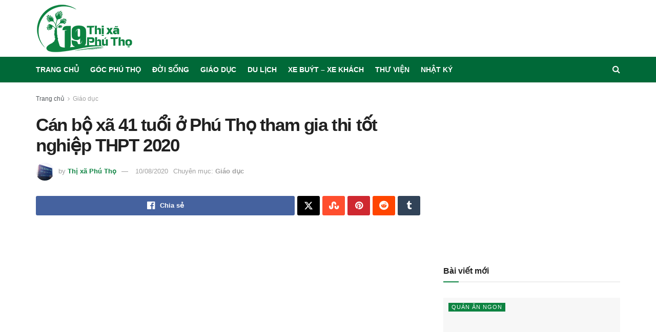

--- FILE ---
content_type: text/html; charset=UTF-8
request_url: https://thixaphutho.net/can-bo-xa-41-tuoi-o-phu-tho-tham-gia-thi-tot-nghiep-thpt-2020.html
body_size: 32773
content:
<!doctype html>
<!--[if lt IE 7]> <html class="no-js lt-ie9 lt-ie8 lt-ie7" lang="vi" prefix="og: https://ogp.me/ns#"> <![endif]-->
<!--[if IE 7]>    <html class="no-js lt-ie9 lt-ie8" lang="vi" prefix="og: https://ogp.me/ns#"> <![endif]-->
<!--[if IE 8]>    <html class="no-js lt-ie9" lang="vi" prefix="og: https://ogp.me/ns#"> <![endif]-->
<!--[if IE 9]>    <html class="no-js lt-ie10" lang="vi" prefix="og: https://ogp.me/ns#"> <![endif]-->
<!--[if gt IE 8]><!--> <html class="no-js" lang="vi" prefix="og: https://ogp.me/ns#"> <!--<![endif]-->
<head>
    <meta http-equiv="Content-Type" content="text/html; charset=UTF-8" />
    <meta name='viewport' content='width=device-width, initial-scale=1, user-scalable=yes' />
    <link rel="profile" href="https://gmpg.org/xfn/11" />
    <link rel="pingback" href="" />
    <script data-cfasync="false" data-no-defer="1" data-no-minify="1" data-no-optimize="1">var ewww_webp_supported=!1;function check_webp_feature(A,e){var w;e=void 0!==e?e:function(){},ewww_webp_supported?e(ewww_webp_supported):((w=new Image).onload=function(){ewww_webp_supported=0<w.width&&0<w.height,e&&e(ewww_webp_supported)},w.onerror=function(){e&&e(!1)},w.src="data:image/webp;base64,"+{alpha:"UklGRkoAAABXRUJQVlA4WAoAAAAQAAAAAAAAAAAAQUxQSAwAAAARBxAR/Q9ERP8DAABWUDggGAAAABQBAJ0BKgEAAQAAAP4AAA3AAP7mtQAAAA=="}[A])}check_webp_feature("alpha");</script><script data-cfasync="false" data-no-defer="1" data-no-minify="1" data-no-optimize="1">var Arrive=function(c,w){"use strict";if(c.MutationObserver&&"undefined"!=typeof HTMLElement){var r,a=0,u=(r=HTMLElement.prototype.matches||HTMLElement.prototype.webkitMatchesSelector||HTMLElement.prototype.mozMatchesSelector||HTMLElement.prototype.msMatchesSelector,{matchesSelector:function(e,t){return e instanceof HTMLElement&&r.call(e,t)},addMethod:function(e,t,r){var a=e[t];e[t]=function(){return r.length==arguments.length?r.apply(this,arguments):"function"==typeof a?a.apply(this,arguments):void 0}},callCallbacks:function(e,t){t&&t.options.onceOnly&&1==t.firedElems.length&&(e=[e[0]]);for(var r,a=0;r=e[a];a++)r&&r.callback&&r.callback.call(r.elem,r.elem);t&&t.options.onceOnly&&1==t.firedElems.length&&t.me.unbindEventWithSelectorAndCallback.call(t.target,t.selector,t.callback)},checkChildNodesRecursively:function(e,t,r,a){for(var i,n=0;i=e[n];n++)r(i,t,a)&&a.push({callback:t.callback,elem:i}),0<i.childNodes.length&&u.checkChildNodesRecursively(i.childNodes,t,r,a)},mergeArrays:function(e,t){var r,a={};for(r in e)e.hasOwnProperty(r)&&(a[r]=e[r]);for(r in t)t.hasOwnProperty(r)&&(a[r]=t[r]);return a},toElementsArray:function(e){return e=void 0!==e&&("number"!=typeof e.length||e===c)?[e]:e}}),e=(l.prototype.addEvent=function(e,t,r,a){a={target:e,selector:t,options:r,callback:a,firedElems:[]};return this._beforeAdding&&this._beforeAdding(a),this._eventsBucket.push(a),a},l.prototype.removeEvent=function(e){for(var t,r=this._eventsBucket.length-1;t=this._eventsBucket[r];r--)e(t)&&(this._beforeRemoving&&this._beforeRemoving(t),(t=this._eventsBucket.splice(r,1))&&t.length&&(t[0].callback=null))},l.prototype.beforeAdding=function(e){this._beforeAdding=e},l.prototype.beforeRemoving=function(e){this._beforeRemoving=e},l),t=function(i,n){var o=new e,l=this,s={fireOnAttributesModification:!1};return o.beforeAdding(function(t){var e=t.target;e!==c.document&&e!==c||(e=document.getElementsByTagName("html")[0]);var r=new MutationObserver(function(e){n.call(this,e,t)}),a=i(t.options);r.observe(e,a),t.observer=r,t.me=l}),o.beforeRemoving(function(e){e.observer.disconnect()}),this.bindEvent=function(e,t,r){t=u.mergeArrays(s,t);for(var a=u.toElementsArray(this),i=0;i<a.length;i++)o.addEvent(a[i],e,t,r)},this.unbindEvent=function(){var r=u.toElementsArray(this);o.removeEvent(function(e){for(var t=0;t<r.length;t++)if(this===w||e.target===r[t])return!0;return!1})},this.unbindEventWithSelectorOrCallback=function(r){var a=u.toElementsArray(this),i=r,e="function"==typeof r?function(e){for(var t=0;t<a.length;t++)if((this===w||e.target===a[t])&&e.callback===i)return!0;return!1}:function(e){for(var t=0;t<a.length;t++)if((this===w||e.target===a[t])&&e.selector===r)return!0;return!1};o.removeEvent(e)},this.unbindEventWithSelectorAndCallback=function(r,a){var i=u.toElementsArray(this);o.removeEvent(function(e){for(var t=0;t<i.length;t++)if((this===w||e.target===i[t])&&e.selector===r&&e.callback===a)return!0;return!1})},this},i=new function(){var s={fireOnAttributesModification:!1,onceOnly:!1,existing:!1};function n(e,t,r){return!(!u.matchesSelector(e,t.selector)||(e._id===w&&(e._id=a++),-1!=t.firedElems.indexOf(e._id)))&&(t.firedElems.push(e._id),!0)}var c=(i=new t(function(e){var t={attributes:!1,childList:!0,subtree:!0};return e.fireOnAttributesModification&&(t.attributes=!0),t},function(e,i){e.forEach(function(e){var t=e.addedNodes,r=e.target,a=[];null!==t&&0<t.length?u.checkChildNodesRecursively(t,i,n,a):"attributes"===e.type&&n(r,i)&&a.push({callback:i.callback,elem:r}),u.callCallbacks(a,i)})})).bindEvent;return i.bindEvent=function(e,t,r){t=void 0===r?(r=t,s):u.mergeArrays(s,t);var a=u.toElementsArray(this);if(t.existing){for(var i=[],n=0;n<a.length;n++)for(var o=a[n].querySelectorAll(e),l=0;l<o.length;l++)i.push({callback:r,elem:o[l]});if(t.onceOnly&&i.length)return r.call(i[0].elem,i[0].elem);setTimeout(u.callCallbacks,1,i)}c.call(this,e,t,r)},i},o=new function(){var a={};function i(e,t){return u.matchesSelector(e,t.selector)}var n=(o=new t(function(){return{childList:!0,subtree:!0}},function(e,r){e.forEach(function(e){var t=e.removedNodes,e=[];null!==t&&0<t.length&&u.checkChildNodesRecursively(t,r,i,e),u.callCallbacks(e,r)})})).bindEvent;return o.bindEvent=function(e,t,r){t=void 0===r?(r=t,a):u.mergeArrays(a,t),n.call(this,e,t,r)},o};d(HTMLElement.prototype),d(NodeList.prototype),d(HTMLCollection.prototype),d(HTMLDocument.prototype),d(Window.prototype);var n={};return s(i,n,"unbindAllArrive"),s(o,n,"unbindAllLeave"),n}function l(){this._eventsBucket=[],this._beforeAdding=null,this._beforeRemoving=null}function s(e,t,r){u.addMethod(t,r,e.unbindEvent),u.addMethod(t,r,e.unbindEventWithSelectorOrCallback),u.addMethod(t,r,e.unbindEventWithSelectorAndCallback)}function d(e){e.arrive=i.bindEvent,s(i,e,"unbindArrive"),e.leave=o.bindEvent,s(o,e,"unbindLeave")}}(window,void 0),ewww_webp_supported=!1;function check_webp_feature(e,t){var r;ewww_webp_supported?t(ewww_webp_supported):((r=new Image).onload=function(){ewww_webp_supported=0<r.width&&0<r.height,t(ewww_webp_supported)},r.onerror=function(){t(!1)},r.src="data:image/webp;base64,"+{alpha:"UklGRkoAAABXRUJQVlA4WAoAAAAQAAAAAAAAAAAAQUxQSAwAAAARBxAR/Q9ERP8DAABWUDggGAAAABQBAJ0BKgEAAQAAAP4AAA3AAP7mtQAAAA==",animation:"UklGRlIAAABXRUJQVlA4WAoAAAASAAAAAAAAAAAAQU5JTQYAAAD/////AABBTk1GJgAAAAAAAAAAAAAAAAAAAGQAAABWUDhMDQAAAC8AAAAQBxAREYiI/gcA"}[e])}function ewwwLoadImages(e){if(e){for(var t=document.querySelectorAll(".batch-image img, .image-wrapper a, .ngg-pro-masonry-item a, .ngg-galleria-offscreen-seo-wrapper a"),r=0,a=t.length;r<a;r++)ewwwAttr(t[r],"data-src",t[r].getAttribute("data-webp")),ewwwAttr(t[r],"data-thumbnail",t[r].getAttribute("data-webp-thumbnail"));for(var i=document.querySelectorAll("div.woocommerce-product-gallery__image"),r=0,a=i.length;r<a;r++)ewwwAttr(i[r],"data-thumb",i[r].getAttribute("data-webp-thumb"))}for(var n=document.querySelectorAll("video"),r=0,a=n.length;r<a;r++)ewwwAttr(n[r],"poster",e?n[r].getAttribute("data-poster-webp"):n[r].getAttribute("data-poster-image"));for(var o,l=document.querySelectorAll("img.ewww_webp_lazy_load"),r=0,a=l.length;r<a;r++)e&&(ewwwAttr(l[r],"data-lazy-srcset",l[r].getAttribute("data-lazy-srcset-webp")),ewwwAttr(l[r],"data-srcset",l[r].getAttribute("data-srcset-webp")),ewwwAttr(l[r],"data-lazy-src",l[r].getAttribute("data-lazy-src-webp")),ewwwAttr(l[r],"data-src",l[r].getAttribute("data-src-webp")),ewwwAttr(l[r],"data-orig-file",l[r].getAttribute("data-webp-orig-file")),ewwwAttr(l[r],"data-medium-file",l[r].getAttribute("data-webp-medium-file")),ewwwAttr(l[r],"data-large-file",l[r].getAttribute("data-webp-large-file")),null!=(o=l[r].getAttribute("srcset"))&&!1!==o&&o.includes("R0lGOD")&&ewwwAttr(l[r],"src",l[r].getAttribute("data-lazy-src-webp"))),l[r].className=l[r].className.replace(/\bewww_webp_lazy_load\b/,"");for(var s=document.querySelectorAll(".ewww_webp"),r=0,a=s.length;r<a;r++)e?(ewwwAttr(s[r],"srcset",s[r].getAttribute("data-srcset-webp")),ewwwAttr(s[r],"src",s[r].getAttribute("data-src-webp")),ewwwAttr(s[r],"data-orig-file",s[r].getAttribute("data-webp-orig-file")),ewwwAttr(s[r],"data-medium-file",s[r].getAttribute("data-webp-medium-file")),ewwwAttr(s[r],"data-large-file",s[r].getAttribute("data-webp-large-file")),ewwwAttr(s[r],"data-large_image",s[r].getAttribute("data-webp-large_image")),ewwwAttr(s[r],"data-src",s[r].getAttribute("data-webp-src"))):(ewwwAttr(s[r],"srcset",s[r].getAttribute("data-srcset-img")),ewwwAttr(s[r],"src",s[r].getAttribute("data-src-img"))),s[r].className=s[r].className.replace(/\bewww_webp\b/,"ewww_webp_loaded");window.jQuery&&jQuery.fn.isotope&&jQuery.fn.imagesLoaded&&(jQuery(".fusion-posts-container-infinite").imagesLoaded(function(){jQuery(".fusion-posts-container-infinite").hasClass("isotope")&&jQuery(".fusion-posts-container-infinite").isotope()}),jQuery(".fusion-portfolio:not(.fusion-recent-works) .fusion-portfolio-wrapper").imagesLoaded(function(){jQuery(".fusion-portfolio:not(.fusion-recent-works) .fusion-portfolio-wrapper").isotope()}))}function ewwwWebPInit(e){ewwwLoadImages(e),ewwwNggLoadGalleries(e),document.arrive(".ewww_webp",function(){ewwwLoadImages(e)}),document.arrive(".ewww_webp_lazy_load",function(){ewwwLoadImages(e)}),document.arrive("videos",function(){ewwwLoadImages(e)}),"loading"==document.readyState?document.addEventListener("DOMContentLoaded",ewwwJSONParserInit):("undefined"!=typeof galleries&&ewwwNggParseGalleries(e),ewwwWooParseVariations(e))}function ewwwAttr(e,t,r){null!=r&&!1!==r&&e.setAttribute(t,r)}function ewwwJSONParserInit(){"undefined"!=typeof galleries&&check_webp_feature("alpha",ewwwNggParseGalleries),check_webp_feature("alpha",ewwwWooParseVariations)}function ewwwWooParseVariations(e){if(e)for(var t=document.querySelectorAll("form.variations_form"),r=0,a=t.length;r<a;r++){var i=t[r].getAttribute("data-product_variations"),n=!1;try{for(var o in i=JSON.parse(i))void 0!==i[o]&&void 0!==i[o].image&&(void 0!==i[o].image.src_webp&&(i[o].image.src=i[o].image.src_webp,n=!0),void 0!==i[o].image.srcset_webp&&(i[o].image.srcset=i[o].image.srcset_webp,n=!0),void 0!==i[o].image.full_src_webp&&(i[o].image.full_src=i[o].image.full_src_webp,n=!0),void 0!==i[o].image.gallery_thumbnail_src_webp&&(i[o].image.gallery_thumbnail_src=i[o].image.gallery_thumbnail_src_webp,n=!0),void 0!==i[o].image.thumb_src_webp&&(i[o].image.thumb_src=i[o].image.thumb_src_webp,n=!0));n&&ewwwAttr(t[r],"data-product_variations",JSON.stringify(i))}catch(e){}}}function ewwwNggParseGalleries(e){if(e)for(var t in galleries){var r=galleries[t];galleries[t].images_list=ewwwNggParseImageList(r.images_list)}}function ewwwNggLoadGalleries(e){e&&document.addEventListener("ngg.galleria.themeadded",function(e,t){window.ngg_galleria._create_backup=window.ngg_galleria.create,window.ngg_galleria.create=function(e,t){var r=$(e).data("id");return galleries["gallery_"+r].images_list=ewwwNggParseImageList(galleries["gallery_"+r].images_list),window.ngg_galleria._create_backup(e,t)}})}function ewwwNggParseImageList(e){for(var t in e){var r=e[t];if(void 0!==r["image-webp"]&&(e[t].image=r["image-webp"],delete e[t]["image-webp"]),void 0!==r["thumb-webp"]&&(e[t].thumb=r["thumb-webp"],delete e[t]["thumb-webp"]),void 0!==r.full_image_webp&&(e[t].full_image=r.full_image_webp,delete e[t].full_image_webp),void 0!==r.srcsets)for(var a in r.srcsets)nggSrcset=r.srcsets[a],void 0!==r.srcsets[a+"-webp"]&&(e[t].srcsets[a]=r.srcsets[a+"-webp"],delete e[t].srcsets[a+"-webp"]);if(void 0!==r.full_srcsets)for(var i in r.full_srcsets)nggFSrcset=r.full_srcsets[i],void 0!==r.full_srcsets[i+"-webp"]&&(e[t].full_srcsets[i]=r.full_srcsets[i+"-webp"],delete e[t].full_srcsets[i+"-webp"])}return e}check_webp_feature("alpha",ewwwWebPInit);</script>			<script type="text/javascript">
			  var jnews_ajax_url = '/?ajax-request=jnews'
			</script>
			<script type="text/javascript">;window.jnews=window.jnews||{},window.jnews.library=window.jnews.library||{},window.jnews.library=function(){"use strict";var e=this;e.win=window,e.doc=document,e.noop=function(){},e.globalBody=e.doc.getElementsByTagName("body")[0],e.globalBody=e.globalBody?e.globalBody:e.doc,e.win.jnewsDataStorage=e.win.jnewsDataStorage||{_storage:new WeakMap,put:function(e,t,n){this._storage.has(e)||this._storage.set(e,new Map),this._storage.get(e).set(t,n)},get:function(e,t){return this._storage.get(e).get(t)},has:function(e,t){return this._storage.has(e)&&this._storage.get(e).has(t)},remove:function(e,t){var n=this._storage.get(e).delete(t);return 0===!this._storage.get(e).size&&this._storage.delete(e),n}},e.windowWidth=function(){return e.win.innerWidth||e.docEl.clientWidth||e.globalBody.clientWidth},e.windowHeight=function(){return e.win.innerHeight||e.docEl.clientHeight||e.globalBody.clientHeight},e.requestAnimationFrame=e.win.requestAnimationFrame||e.win.webkitRequestAnimationFrame||e.win.mozRequestAnimationFrame||e.win.msRequestAnimationFrame||window.oRequestAnimationFrame||function(e){return setTimeout(e,1e3/60)},e.cancelAnimationFrame=e.win.cancelAnimationFrame||e.win.webkitCancelAnimationFrame||e.win.webkitCancelRequestAnimationFrame||e.win.mozCancelAnimationFrame||e.win.msCancelRequestAnimationFrame||e.win.oCancelRequestAnimationFrame||function(e){clearTimeout(e)},e.classListSupport="classList"in document.createElement("_"),e.hasClass=e.classListSupport?function(e,t){return e.classList.contains(t)}:function(e,t){return e.className.indexOf(t)>=0},e.addClass=e.classListSupport?function(t,n){e.hasClass(t,n)||t.classList.add(n)}:function(t,n){e.hasClass(t,n)||(t.className+=" "+n)},e.removeClass=e.classListSupport?function(t,n){e.hasClass(t,n)&&t.classList.remove(n)}:function(t,n){e.hasClass(t,n)&&(t.className=t.className.replace(n,""))},e.objKeys=function(e){var t=[];for(var n in e)Object.prototype.hasOwnProperty.call(e,n)&&t.push(n);return t},e.isObjectSame=function(e,t){var n=!0;return JSON.stringify(e)!==JSON.stringify(t)&&(n=!1),n},e.extend=function(){for(var e,t,n,o=arguments[0]||{},i=1,a=arguments.length;i<a;i++)if(null!==(e=arguments[i]))for(t in e)o!==(n=e[t])&&void 0!==n&&(o[t]=n);return o},e.dataStorage=e.win.jnewsDataStorage,e.isVisible=function(e){return 0!==e.offsetWidth&&0!==e.offsetHeight||e.getBoundingClientRect().length},e.getHeight=function(e){return e.offsetHeight||e.clientHeight||e.getBoundingClientRect().height},e.getWidth=function(e){return e.offsetWidth||e.clientWidth||e.getBoundingClientRect().width},e.supportsPassive=!1;try{var t=Object.defineProperty({},"passive",{get:function(){e.supportsPassive=!0}});"createEvent"in e.doc?e.win.addEventListener("test",null,t):"fireEvent"in e.doc&&e.win.attachEvent("test",null)}catch(e){}e.passiveOption=!!e.supportsPassive&&{passive:!0},e.setStorage=function(e,t){e="jnews-"+e;var n={expired:Math.floor(((new Date).getTime()+432e5)/1e3)};t=Object.assign(n,t);localStorage.setItem(e,JSON.stringify(t))},e.getStorage=function(e){e="jnews-"+e;var t=localStorage.getItem(e);return null!==t&&0<t.length?JSON.parse(localStorage.getItem(e)):{}},e.expiredStorage=function(){var t,n="jnews-";for(var o in localStorage)o.indexOf(n)>-1&&"undefined"!==(t=e.getStorage(o.replace(n,""))).expired&&t.expired<Math.floor((new Date).getTime()/1e3)&&localStorage.removeItem(o)},e.addEvents=function(t,n,o){for(var i in n){var a=["touchstart","touchmove"].indexOf(i)>=0&&!o&&e.passiveOption;"createEvent"in e.doc?t.addEventListener(i,n[i],a):"fireEvent"in e.doc&&t.attachEvent("on"+i,n[i])}},e.removeEvents=function(t,n){for(var o in n)"createEvent"in e.doc?t.removeEventListener(o,n[o]):"fireEvent"in e.doc&&t.detachEvent("on"+o,n[o])},e.triggerEvents=function(t,n,o){var i;o=o||{detail:null};return"createEvent"in e.doc?(!(i=e.doc.createEvent("CustomEvent")||new CustomEvent(n)).initCustomEvent||i.initCustomEvent(n,!0,!1,o),void t.dispatchEvent(i)):"fireEvent"in e.doc?((i=e.doc.createEventObject()).eventType=n,void t.fireEvent("on"+i.eventType,i)):void 0},e.getParents=function(t,n){void 0===n&&(n=e.doc);for(var o=[],i=t.parentNode,a=!1;!a;)if(i){var r=i;r.querySelectorAll(n).length?a=!0:(o.push(r),i=r.parentNode)}else o=[],a=!0;return o},e.forEach=function(e,t,n){for(var o=0,i=e.length;o<i;o++)t.call(n,e[o],o)},e.getText=function(e){return e.innerText||e.textContent},e.setText=function(e,t){var n="object"==typeof t?t.innerText||t.textContent:t;e.innerText&&(e.innerText=n),e.textContent&&(e.textContent=n)},e.httpBuildQuery=function(t){return e.objKeys(t).reduce(function t(n){var o=arguments.length>1&&void 0!==arguments[1]?arguments[1]:null;return function(i,a){var r=n[a];a=encodeURIComponent(a);var s=o?"".concat(o,"[").concat(a,"]"):a;return null==r||"function"==typeof r?(i.push("".concat(s,"=")),i):["number","boolean","string"].includes(typeof r)?(i.push("".concat(s,"=").concat(encodeURIComponent(r))),i):(i.push(e.objKeys(r).reduce(t(r,s),[]).join("&")),i)}}(t),[]).join("&")},e.get=function(t,n,o,i){return o="function"==typeof o?o:e.noop,e.ajax("GET",t,n,o,i)},e.post=function(t,n,o,i){return o="function"==typeof o?o:e.noop,e.ajax("POST",t,n,o,i)},e.ajax=function(t,n,o,i,a){var r=new XMLHttpRequest,s=n,c=e.httpBuildQuery(o);if(t=-1!=["GET","POST"].indexOf(t)?t:"GET",r.open(t,s+("GET"==t?"?"+c:""),!0),"POST"==t&&r.setRequestHeader("Content-type","application/x-www-form-urlencoded"),r.setRequestHeader("X-Requested-With","XMLHttpRequest"),r.onreadystatechange=function(){4===r.readyState&&200<=r.status&&300>r.status&&"function"==typeof i&&i.call(void 0,r.response)},void 0!==a&&!a){return{xhr:r,send:function(){r.send("POST"==t?c:null)}}}return r.send("POST"==t?c:null),{xhr:r}},e.scrollTo=function(t,n,o){function i(e,t,n){this.start=this.position(),this.change=e-this.start,this.currentTime=0,this.increment=20,this.duration=void 0===n?500:n,this.callback=t,this.finish=!1,this.animateScroll()}return Math.easeInOutQuad=function(e,t,n,o){return(e/=o/2)<1?n/2*e*e+t:-n/2*(--e*(e-2)-1)+t},i.prototype.stop=function(){this.finish=!0},i.prototype.move=function(t){e.doc.documentElement.scrollTop=t,e.globalBody.parentNode.scrollTop=t,e.globalBody.scrollTop=t},i.prototype.position=function(){return e.doc.documentElement.scrollTop||e.globalBody.parentNode.scrollTop||e.globalBody.scrollTop},i.prototype.animateScroll=function(){this.currentTime+=this.increment;var t=Math.easeInOutQuad(this.currentTime,this.start,this.change,this.duration);this.move(t),this.currentTime<this.duration&&!this.finish?e.requestAnimationFrame.call(e.win,this.animateScroll.bind(this)):this.callback&&"function"==typeof this.callback&&this.callback()},new i(t,n,o)},e.unwrap=function(t){var n,o=t;e.forEach(t,(function(e,t){n?n+=e:n=e})),o.replaceWith(n)},e.performance={start:function(e){performance.mark(e+"Start")},stop:function(e){performance.mark(e+"End"),performance.measure(e,e+"Start",e+"End")}},e.fps=function(){var t=0,n=0,o=0;!function(){var i=t=0,a=0,r=0,s=document.getElementById("fpsTable"),c=function(t){void 0===document.getElementsByTagName("body")[0]?e.requestAnimationFrame.call(e.win,(function(){c(t)})):document.getElementsByTagName("body")[0].appendChild(t)};null===s&&((s=document.createElement("div")).style.position="fixed",s.style.top="120px",s.style.left="10px",s.style.width="100px",s.style.height="20px",s.style.border="1px solid black",s.style.fontSize="11px",s.style.zIndex="100000",s.style.backgroundColor="white",s.id="fpsTable",c(s));var l=function(){o++,n=Date.now(),(a=(o/(r=(n-t)/1e3)).toPrecision(2))!=i&&(i=a,s.innerHTML=i+"fps"),1<r&&(t=n,o=0),e.requestAnimationFrame.call(e.win,l)};l()}()},e.instr=function(e,t){for(var n=0;n<t.length;n++)if(-1!==e.toLowerCase().indexOf(t[n].toLowerCase()))return!0},e.winLoad=function(t,n){function o(o){if("complete"===e.doc.readyState||"interactive"===e.doc.readyState)return!o||n?setTimeout(t,n||1):t(o),1}o()||e.addEvents(e.win,{load:o})},e.docReady=function(t,n){function o(o){if("complete"===e.doc.readyState||"interactive"===e.doc.readyState)return!o||n?setTimeout(t,n||1):t(o),1}o()||e.addEvents(e.doc,{DOMContentLoaded:o})},e.fireOnce=function(){e.docReady((function(){e.assets=e.assets||[],e.assets.length&&(e.boot(),e.load_assets())}),50)},e.boot=function(){e.length&&e.doc.querySelectorAll("style[media]").forEach((function(e){"not all"==e.getAttribute("media")&&e.removeAttribute("media")}))},e.create_js=function(t,n){var o=e.doc.createElement("script");switch(o.setAttribute("src",t),n){case"defer":o.setAttribute("defer",!0);break;case"async":o.setAttribute("async",!0);break;case"deferasync":o.setAttribute("defer",!0),o.setAttribute("async",!0)}e.globalBody.appendChild(o)},e.load_assets=function(){"object"==typeof e.assets&&e.forEach(e.assets.slice(0),(function(t,n){var o="";t.defer&&(o+="defer"),t.async&&(o+="async"),e.create_js(t.url,o);var i=e.assets.indexOf(t);i>-1&&e.assets.splice(i,1)})),e.assets=jnewsoption.au_scripts=window.jnewsads=[]},e.setCookie=function(e,t,n){var o="";if(n){var i=new Date;i.setTime(i.getTime()+24*n*60*60*1e3),o="; expires="+i.toUTCString()}document.cookie=e+"="+(t||"")+o+"; path=/"},e.getCookie=function(e){for(var t=e+"=",n=document.cookie.split(";"),o=0;o<n.length;o++){for(var i=n[o];" "==i.charAt(0);)i=i.substring(1,i.length);if(0==i.indexOf(t))return i.substring(t.length,i.length)}return null},e.eraseCookie=function(e){document.cookie=e+"=; Path=/; Expires=Thu, 01 Jan 1970 00:00:01 GMT;"},e.docReady((function(){e.globalBody=e.globalBody==e.doc?e.doc.getElementsByTagName("body")[0]:e.globalBody,e.globalBody=e.globalBody?e.globalBody:e.doc})),e.winLoad((function(){e.winLoad((function(){var t=!1;if(void 0!==window.jnewsadmin)if(void 0!==window.file_version_checker){var n=e.objKeys(window.file_version_checker);n.length?n.forEach((function(e){t||"10.0.4"===window.file_version_checker[e]||(t=!0)})):t=!0}else t=!0;t&&(window.jnewsHelper.getMessage(),window.jnewsHelper.getNotice())}),2500)}))},window.jnews.library=new window.jnews.library;</script>
<!-- Tối ưu hóa công cụ tìm kiếm bởi Rank Math - https://rankmath.com/ -->
<title>Cán bộ xã 41 tuổi ở Phú Thọ tham gia thi tốt nghiệp THPT 2020</title>
<meta name="description" content="Dù đã hơn 40 tuổi nhưng anh Hà Văn Chiều - đang công tác tại xã Ngọc Đồng, huyện Yên Lập, tỉnh Phú Thọ vẫn tham dự kỳ thi tốt nghiệp THPT năm 2020."/>
<meta name="robots" content="follow, index, max-snippet:-1, max-video-preview:-1, max-image-preview:large"/>
<link rel="canonical" href="https://thixaphutho.net/can-bo-xa-41-tuoi-o-phu-tho-tham-gia-thi-tot-nghiep-thpt-2020.html" />
<meta property="og:locale" content="vi_VN" />
<meta property="og:type" content="article" />
<meta property="og:title" content="Cán bộ xã 41 tuổi ở Phú Thọ tham gia thi tốt nghiệp THPT 2020" />
<meta property="og:description" content="Dù đã hơn 40 tuổi nhưng anh Hà Văn Chiều - đang công tác tại xã Ngọc Đồng, huyện Yên Lập, tỉnh Phú Thọ vẫn tham dự kỳ thi tốt nghiệp THPT năm 2020." />
<meta property="og:url" content="https://thixaphutho.net/can-bo-xa-41-tuoi-o-phu-tho-tham-gia-thi-tot-nghiep-thpt-2020.html" />
<meta property="og:site_name" content="ThixaPhuTho.net" />
<meta property="article:publisher" content="https://www.facebook.com/PhuThoTown" />
<meta property="article:author" content="https://www.facebook.com/PhuThoTown" />
<meta property="article:tag" content="Huyện Yên Lập" />
<meta property="article:section" content="Giáo dục" />
<meta property="fb:app_id" content="1213203898697044" />
<meta property="og:image" content="https://thixaphutho.net/wp-content/uploads/2020/08/can-bo-xa-thi-tot-nghiep-thpt.jpg" />
<meta property="og:image:secure_url" content="https://thixaphutho.net/wp-content/uploads/2020/08/can-bo-xa-thi-tot-nghiep-thpt.jpg" />
<meta property="og:image:width" content="640" />
<meta property="og:image:height" content="400" />
<meta property="og:image:alt" content="Cán bộ xã 41 tuổi ở Phú Thọ tham gia thi tốt nghiệp THPT 2020" />
<meta property="og:image:type" content="image/jpeg" />
<meta property="article:published_time" content="2020-08-10T17:30:42+07:00" />
<meta name="twitter:card" content="summary_large_image" />
<meta name="twitter:title" content="Cán bộ xã 41 tuổi ở Phú Thọ tham gia thi tốt nghiệp THPT 2020" />
<meta name="twitter:description" content="Dù đã hơn 40 tuổi nhưng anh Hà Văn Chiều - đang công tác tại xã Ngọc Đồng, huyện Yên Lập, tỉnh Phú Thọ vẫn tham dự kỳ thi tốt nghiệp THPT năm 2020." />
<meta name="twitter:site" content="@thixaPhuTho" />
<meta name="twitter:creator" content="@thixaPhuTho" />
<meta name="twitter:image" content="https://thixaphutho.net/wp-content/uploads/2020/08/can-bo-xa-thi-tot-nghiep-thpt.jpg" />
<meta name="twitter:label1" content="Được viết bởi" />
<meta name="twitter:data1" content="Thị xã Phú Thọ" />
<meta name="twitter:label2" content="Thời gian để đọc" />
<meta name="twitter:data2" content="1 phút" />
<script type="application/ld+json" class="rank-math-schema">{"@context":"https://schema.org","@graph":[{"@type":["Person","Organization"],"@id":"https://thixaphutho.net/#person","name":"Th\u1ecb x\u00e3 Ph\u00fa Th\u1ecd","sameAs":["https://www.facebook.com/PhuThoTown","https://twitter.com/thixaPhuTho","https://www.youtube.com/channel/UCCuRvKPqIw2TtahTla2pzow","https://www.pinterest.com/thixaphutho/","https://www.instagram.com/thixaphutho/","https://vimeo.com/thixaphutho","https://www.flickr.com/people/thixaphutho/","https://list.ly/thixaphutho/lists","https://www.tiktok.com/@thixaphutho","https://www.threads.net/@thixaphutho","https://phuthotown.blogspot.com/","https://medium.com/@thixaphutho","https://thixaphutho.webflow.io/","https://www.blogger.com/profile/02239049477878758164"],"logo":{"@type":"ImageObject","@id":"https://thixaphutho.net/#logo","url":"https://thixaphutho.net/wp-content/uploads/2021/11/Logo-ThixaPhuTho-2021.png","contentUrl":"https://thixaphutho.net/wp-content/uploads/2021/11/Logo-ThixaPhuTho-2021.png","caption":"ThixaPhuTho.net","inLanguage":"vi","width":"400","height":"200"},"image":{"@type":"ImageObject","@id":"https://thixaphutho.net/#logo","url":"https://thixaphutho.net/wp-content/uploads/2021/11/Logo-ThixaPhuTho-2021.png","contentUrl":"https://thixaphutho.net/wp-content/uploads/2021/11/Logo-ThixaPhuTho-2021.png","caption":"ThixaPhuTho.net","inLanguage":"vi","width":"400","height":"200"}},{"@type":"WebSite","@id":"https://thixaphutho.net/#website","url":"https://thixaphutho.net","name":"ThixaPhuTho.net","alternateName":"Th\u1ecb x\u00e3 Ph\u00fa Th\u1ecd","publisher":{"@id":"https://thixaphutho.net/#person"},"inLanguage":"vi"},{"@type":"ImageObject","@id":"https://thixaphutho.net/wp-content/uploads/2020/08/can-bo-xa-thi-tot-nghiep-thpt.jpg","url":"https://thixaphutho.net/wp-content/uploads/2020/08/can-bo-xa-thi-tot-nghiep-thpt.jpg","width":"640","height":"400","inLanguage":"vi"},{"@type":"WebPage","@id":"https://thixaphutho.net/can-bo-xa-41-tuoi-o-phu-tho-tham-gia-thi-tot-nghiep-thpt-2020.html#webpage","url":"https://thixaphutho.net/can-bo-xa-41-tuoi-o-phu-tho-tham-gia-thi-tot-nghiep-thpt-2020.html","name":"C\u00e1n b\u1ed9 x\u00e3 41 tu\u1ed5i \u1edf Ph\u00fa Th\u1ecd tham gia thi t\u1ed1t nghi\u1ec7p THPT 2020","datePublished":"2020-08-10T17:30:42+07:00","dateModified":"2020-08-10T17:30:42+07:00","isPartOf":{"@id":"https://thixaphutho.net/#website"},"primaryImageOfPage":{"@id":"https://thixaphutho.net/wp-content/uploads/2020/08/can-bo-xa-thi-tot-nghiep-thpt.jpg"},"inLanguage":"vi"},{"@type":"Person","@id":"https://thixaphutho.net/can-bo-xa-41-tuoi-o-phu-tho-tham-gia-thi-tot-nghiep-thpt-2020.html#author","name":"Th\u1ecb x\u00e3 Ph\u00fa Th\u1ecd","image":{"@type":"ImageObject","@id":"https://secure.gravatar.com/avatar/c09b28fe9649f2bd6b7347edb18b61ac88e82448ace22aaf878d54928507c6df?s=96&amp;r=g","url":"https://secure.gravatar.com/avatar/c09b28fe9649f2bd6b7347edb18b61ac88e82448ace22aaf878d54928507c6df?s=96&amp;r=g","caption":"Th\u1ecb x\u00e3 Ph\u00fa Th\u1ecd","inLanguage":"vi"},"sameAs":["https://thixaphutho.net","https://www.facebook.com/PhuThoTown","https://twitter.com/https://twitter.com/thixaPhuTho"]},{"@type":"BlogPosting","headline":"C\u00e1n b\u1ed9 x\u00e3 41 tu\u1ed5i \u1edf Ph\u00fa Th\u1ecd tham gia thi t\u1ed1t nghi\u1ec7p THPT 2020","datePublished":"2020-08-10T17:30:42+07:00","dateModified":"2020-08-10T17:30:42+07:00","articleSection":"Gi\u00e1o d\u1ee5c","author":{"@id":"https://thixaphutho.net/can-bo-xa-41-tuoi-o-phu-tho-tham-gia-thi-tot-nghiep-thpt-2020.html#author","name":"Th\u1ecb x\u00e3 Ph\u00fa Th\u1ecd"},"publisher":{"@id":"https://thixaphutho.net/#person"},"description":"D\u00f9 \u0111\u00e3 h\u01a1n 40 tu\u1ed5i nh\u01b0ng anh H\u00e0 V\u0103n Chi\u1ec1u - \u0111ang c\u00f4ng t\u00e1c t\u1ea1i x\u00e3 Ng\u1ecdc \u0110\u1ed3ng, huy\u1ec7n Y\u00ean L\u1eadp, t\u1ec9nh Ph\u00fa Th\u1ecd v\u1eabn tham d\u1ef1 k\u1ef3 thi t\u1ed1t nghi\u1ec7p THPT n\u0103m 2020.","name":"C\u00e1n b\u1ed9 x\u00e3 41 tu\u1ed5i \u1edf Ph\u00fa Th\u1ecd tham gia thi t\u1ed1t nghi\u1ec7p THPT 2020","@id":"https://thixaphutho.net/can-bo-xa-41-tuoi-o-phu-tho-tham-gia-thi-tot-nghiep-thpt-2020.html#richSnippet","isPartOf":{"@id":"https://thixaphutho.net/can-bo-xa-41-tuoi-o-phu-tho-tham-gia-thi-tot-nghiep-thpt-2020.html#webpage"},"image":{"@id":"https://thixaphutho.net/wp-content/uploads/2020/08/can-bo-xa-thi-tot-nghiep-thpt.jpg"},"inLanguage":"vi","mainEntityOfPage":{"@id":"https://thixaphutho.net/can-bo-xa-41-tuoi-o-phu-tho-tham-gia-thi-tot-nghiep-thpt-2020.html#webpage"}}]}</script>
<!-- /Plugin SEO WordPress Rank Math -->

<link rel='dns-prefetch' href='//www.googletagmanager.com' />
<link rel="alternate" type="application/rss+xml" title="Dòng thông tin ThixaPhuTho.net &raquo;" href="https://thixaphutho.net/feed" />
<link rel="alternate" type="application/rss+xml" title="ThixaPhuTho.net &raquo; Dòng bình luận" href="https://thixaphutho.net/comments/feed" />
<link rel="alternate" title="oNhúng (JSON)" type="application/json+oembed" href="https://thixaphutho.net/wp-json/oembed/1.0/embed?url=https%3A%2F%2Fthixaphutho.net%2Fcan-bo-xa-41-tuoi-o-phu-tho-tham-gia-thi-tot-nghiep-thpt-2020.html" />
<link rel="alternate" title="oNhúng (XML)" type="text/xml+oembed" href="https://thixaphutho.net/wp-json/oembed/1.0/embed?url=https%3A%2F%2Fthixaphutho.net%2Fcan-bo-xa-41-tuoi-o-phu-tho-tham-gia-thi-tot-nghiep-thpt-2020.html&#038;format=xml" />
<style id='wp-img-auto-sizes-contain-inline-css' type='text/css'>
img:is([sizes=auto i],[sizes^="auto," i]){contain-intrinsic-size:3000px 1500px}
/*# sourceURL=wp-img-auto-sizes-contain-inline-css */
</style>
<style id='wp-emoji-styles-inline-css' type='text/css'>

	img.wp-smiley, img.emoji {
		display: inline !important;
		border: none !important;
		box-shadow: none !important;
		height: 1em !important;
		width: 1em !important;
		margin: 0 0.07em !important;
		vertical-align: -0.1em !important;
		background: none !important;
		padding: 0 !important;
	}
/*# sourceURL=wp-emoji-styles-inline-css */
</style>
<link rel='stylesheet' id='wp-block-library-css' href='https://thixaphutho.net/wp-includes/css/dist/block-library/style.min.css?ver=7746f2fa3faf32a6ea3bc1a345e39b27' type='text/css' media='all' />
<style id='classic-theme-styles-inline-css' type='text/css'>
/*! This file is auto-generated */
.wp-block-button__link{color:#fff;background-color:#32373c;border-radius:9999px;box-shadow:none;text-decoration:none;padding:calc(.667em + 2px) calc(1.333em + 2px);font-size:1.125em}.wp-block-file__button{background:#32373c;color:#fff;text-decoration:none}
/*# sourceURL=/wp-includes/css/classic-themes.min.css */
</style>
<link rel='stylesheet' id='jnews-faq-css' href='https://thixaphutho.net/wp-content/plugins/jnews-essential/assets/css/faq.css?ver=12.0.3' type='text/css' media='all' />
<style id='global-styles-inline-css' type='text/css'>
:root{--wp--preset--aspect-ratio--square: 1;--wp--preset--aspect-ratio--4-3: 4/3;--wp--preset--aspect-ratio--3-4: 3/4;--wp--preset--aspect-ratio--3-2: 3/2;--wp--preset--aspect-ratio--2-3: 2/3;--wp--preset--aspect-ratio--16-9: 16/9;--wp--preset--aspect-ratio--9-16: 9/16;--wp--preset--color--black: #000000;--wp--preset--color--cyan-bluish-gray: #abb8c3;--wp--preset--color--white: #ffffff;--wp--preset--color--pale-pink: #f78da7;--wp--preset--color--vivid-red: #cf2e2e;--wp--preset--color--luminous-vivid-orange: #ff6900;--wp--preset--color--luminous-vivid-amber: #fcb900;--wp--preset--color--light-green-cyan: #7bdcb5;--wp--preset--color--vivid-green-cyan: #00d084;--wp--preset--color--pale-cyan-blue: #8ed1fc;--wp--preset--color--vivid-cyan-blue: #0693e3;--wp--preset--color--vivid-purple: #9b51e0;--wp--preset--gradient--vivid-cyan-blue-to-vivid-purple: linear-gradient(135deg,rgb(6,147,227) 0%,rgb(155,81,224) 100%);--wp--preset--gradient--light-green-cyan-to-vivid-green-cyan: linear-gradient(135deg,rgb(122,220,180) 0%,rgb(0,208,130) 100%);--wp--preset--gradient--luminous-vivid-amber-to-luminous-vivid-orange: linear-gradient(135deg,rgb(252,185,0) 0%,rgb(255,105,0) 100%);--wp--preset--gradient--luminous-vivid-orange-to-vivid-red: linear-gradient(135deg,rgb(255,105,0) 0%,rgb(207,46,46) 100%);--wp--preset--gradient--very-light-gray-to-cyan-bluish-gray: linear-gradient(135deg,rgb(238,238,238) 0%,rgb(169,184,195) 100%);--wp--preset--gradient--cool-to-warm-spectrum: linear-gradient(135deg,rgb(74,234,220) 0%,rgb(151,120,209) 20%,rgb(207,42,186) 40%,rgb(238,44,130) 60%,rgb(251,105,98) 80%,rgb(254,248,76) 100%);--wp--preset--gradient--blush-light-purple: linear-gradient(135deg,rgb(255,206,236) 0%,rgb(152,150,240) 100%);--wp--preset--gradient--blush-bordeaux: linear-gradient(135deg,rgb(254,205,165) 0%,rgb(254,45,45) 50%,rgb(107,0,62) 100%);--wp--preset--gradient--luminous-dusk: linear-gradient(135deg,rgb(255,203,112) 0%,rgb(199,81,192) 50%,rgb(65,88,208) 100%);--wp--preset--gradient--pale-ocean: linear-gradient(135deg,rgb(255,245,203) 0%,rgb(182,227,212) 50%,rgb(51,167,181) 100%);--wp--preset--gradient--electric-grass: linear-gradient(135deg,rgb(202,248,128) 0%,rgb(113,206,126) 100%);--wp--preset--gradient--midnight: linear-gradient(135deg,rgb(2,3,129) 0%,rgb(40,116,252) 100%);--wp--preset--font-size--small: 13px;--wp--preset--font-size--medium: 20px;--wp--preset--font-size--large: 36px;--wp--preset--font-size--x-large: 42px;--wp--preset--spacing--20: 0.44rem;--wp--preset--spacing--30: 0.67rem;--wp--preset--spacing--40: 1rem;--wp--preset--spacing--50: 1.5rem;--wp--preset--spacing--60: 2.25rem;--wp--preset--spacing--70: 3.38rem;--wp--preset--spacing--80: 5.06rem;--wp--preset--shadow--natural: 6px 6px 9px rgba(0, 0, 0, 0.2);--wp--preset--shadow--deep: 12px 12px 50px rgba(0, 0, 0, 0.4);--wp--preset--shadow--sharp: 6px 6px 0px rgba(0, 0, 0, 0.2);--wp--preset--shadow--outlined: 6px 6px 0px -3px rgb(255, 255, 255), 6px 6px rgb(0, 0, 0);--wp--preset--shadow--crisp: 6px 6px 0px rgb(0, 0, 0);}:where(.is-layout-flex){gap: 0.5em;}:where(.is-layout-grid){gap: 0.5em;}body .is-layout-flex{display: flex;}.is-layout-flex{flex-wrap: wrap;align-items: center;}.is-layout-flex > :is(*, div){margin: 0;}body .is-layout-grid{display: grid;}.is-layout-grid > :is(*, div){margin: 0;}:where(.wp-block-columns.is-layout-flex){gap: 2em;}:where(.wp-block-columns.is-layout-grid){gap: 2em;}:where(.wp-block-post-template.is-layout-flex){gap: 1.25em;}:where(.wp-block-post-template.is-layout-grid){gap: 1.25em;}.has-black-color{color: var(--wp--preset--color--black) !important;}.has-cyan-bluish-gray-color{color: var(--wp--preset--color--cyan-bluish-gray) !important;}.has-white-color{color: var(--wp--preset--color--white) !important;}.has-pale-pink-color{color: var(--wp--preset--color--pale-pink) !important;}.has-vivid-red-color{color: var(--wp--preset--color--vivid-red) !important;}.has-luminous-vivid-orange-color{color: var(--wp--preset--color--luminous-vivid-orange) !important;}.has-luminous-vivid-amber-color{color: var(--wp--preset--color--luminous-vivid-amber) !important;}.has-light-green-cyan-color{color: var(--wp--preset--color--light-green-cyan) !important;}.has-vivid-green-cyan-color{color: var(--wp--preset--color--vivid-green-cyan) !important;}.has-pale-cyan-blue-color{color: var(--wp--preset--color--pale-cyan-blue) !important;}.has-vivid-cyan-blue-color{color: var(--wp--preset--color--vivid-cyan-blue) !important;}.has-vivid-purple-color{color: var(--wp--preset--color--vivid-purple) !important;}.has-black-background-color{background-color: var(--wp--preset--color--black) !important;}.has-cyan-bluish-gray-background-color{background-color: var(--wp--preset--color--cyan-bluish-gray) !important;}.has-white-background-color{background-color: var(--wp--preset--color--white) !important;}.has-pale-pink-background-color{background-color: var(--wp--preset--color--pale-pink) !important;}.has-vivid-red-background-color{background-color: var(--wp--preset--color--vivid-red) !important;}.has-luminous-vivid-orange-background-color{background-color: var(--wp--preset--color--luminous-vivid-orange) !important;}.has-luminous-vivid-amber-background-color{background-color: var(--wp--preset--color--luminous-vivid-amber) !important;}.has-light-green-cyan-background-color{background-color: var(--wp--preset--color--light-green-cyan) !important;}.has-vivid-green-cyan-background-color{background-color: var(--wp--preset--color--vivid-green-cyan) !important;}.has-pale-cyan-blue-background-color{background-color: var(--wp--preset--color--pale-cyan-blue) !important;}.has-vivid-cyan-blue-background-color{background-color: var(--wp--preset--color--vivid-cyan-blue) !important;}.has-vivid-purple-background-color{background-color: var(--wp--preset--color--vivid-purple) !important;}.has-black-border-color{border-color: var(--wp--preset--color--black) !important;}.has-cyan-bluish-gray-border-color{border-color: var(--wp--preset--color--cyan-bluish-gray) !important;}.has-white-border-color{border-color: var(--wp--preset--color--white) !important;}.has-pale-pink-border-color{border-color: var(--wp--preset--color--pale-pink) !important;}.has-vivid-red-border-color{border-color: var(--wp--preset--color--vivid-red) !important;}.has-luminous-vivid-orange-border-color{border-color: var(--wp--preset--color--luminous-vivid-orange) !important;}.has-luminous-vivid-amber-border-color{border-color: var(--wp--preset--color--luminous-vivid-amber) !important;}.has-light-green-cyan-border-color{border-color: var(--wp--preset--color--light-green-cyan) !important;}.has-vivid-green-cyan-border-color{border-color: var(--wp--preset--color--vivid-green-cyan) !important;}.has-pale-cyan-blue-border-color{border-color: var(--wp--preset--color--pale-cyan-blue) !important;}.has-vivid-cyan-blue-border-color{border-color: var(--wp--preset--color--vivid-cyan-blue) !important;}.has-vivid-purple-border-color{border-color: var(--wp--preset--color--vivid-purple) !important;}.has-vivid-cyan-blue-to-vivid-purple-gradient-background{background: var(--wp--preset--gradient--vivid-cyan-blue-to-vivid-purple) !important;}.has-light-green-cyan-to-vivid-green-cyan-gradient-background{background: var(--wp--preset--gradient--light-green-cyan-to-vivid-green-cyan) !important;}.has-luminous-vivid-amber-to-luminous-vivid-orange-gradient-background{background: var(--wp--preset--gradient--luminous-vivid-amber-to-luminous-vivid-orange) !important;}.has-luminous-vivid-orange-to-vivid-red-gradient-background{background: var(--wp--preset--gradient--luminous-vivid-orange-to-vivid-red) !important;}.has-very-light-gray-to-cyan-bluish-gray-gradient-background{background: var(--wp--preset--gradient--very-light-gray-to-cyan-bluish-gray) !important;}.has-cool-to-warm-spectrum-gradient-background{background: var(--wp--preset--gradient--cool-to-warm-spectrum) !important;}.has-blush-light-purple-gradient-background{background: var(--wp--preset--gradient--blush-light-purple) !important;}.has-blush-bordeaux-gradient-background{background: var(--wp--preset--gradient--blush-bordeaux) !important;}.has-luminous-dusk-gradient-background{background: var(--wp--preset--gradient--luminous-dusk) !important;}.has-pale-ocean-gradient-background{background: var(--wp--preset--gradient--pale-ocean) !important;}.has-electric-grass-gradient-background{background: var(--wp--preset--gradient--electric-grass) !important;}.has-midnight-gradient-background{background: var(--wp--preset--gradient--midnight) !important;}.has-small-font-size{font-size: var(--wp--preset--font-size--small) !important;}.has-medium-font-size{font-size: var(--wp--preset--font-size--medium) !important;}.has-large-font-size{font-size: var(--wp--preset--font-size--large) !important;}.has-x-large-font-size{font-size: var(--wp--preset--font-size--x-large) !important;}
:where(.wp-block-post-template.is-layout-flex){gap: 1.25em;}:where(.wp-block-post-template.is-layout-grid){gap: 1.25em;}
:where(.wp-block-term-template.is-layout-flex){gap: 1.25em;}:where(.wp-block-term-template.is-layout-grid){gap: 1.25em;}
:where(.wp-block-columns.is-layout-flex){gap: 2em;}:where(.wp-block-columns.is-layout-grid){gap: 2em;}
:root :where(.wp-block-pullquote){font-size: 1.5em;line-height: 1.6;}
/*# sourceURL=global-styles-inline-css */
</style>
<link rel='stylesheet' id='contact-form-7-css' href='https://thixaphutho.net/wp-content/plugins/contact-form-7/includes/css/styles.css?ver=6.1.4' type='text/css' media='all' />
<link rel='stylesheet' id='kk-star-ratings-css' href='https://thixaphutho.net/wp-content/plugins/kk-star-ratings/src/core/public/css/kk-star-ratings.min.css?ver=5.4.10.3' type='text/css' media='all' />
<link rel='stylesheet' id='ez-toc-css' href='https://thixaphutho.net/wp-content/plugins/easy-table-of-contents/assets/css/screen.min.css?ver=2.0.79.2' type='text/css' media='all' />
<style id='ez-toc-inline-css' type='text/css'>
div#ez-toc-container .ez-toc-title {font-size: 120%;}div#ez-toc-container .ez-toc-title {font-weight: 500;}div#ez-toc-container ul li , div#ez-toc-container ul li a {font-size: 95%;}div#ez-toc-container ul li , div#ez-toc-container ul li a {font-weight: 500;}div#ez-toc-container nav ul ul li {font-size: 90%;}.ez-toc-box-title {font-weight: bold; margin-bottom: 10px; text-align: center; text-transform: uppercase; letter-spacing: 1px; color: #666; padding-bottom: 5px;position:absolute;top:-4%;left:5%;background-color: inherit;transition: top 0.3s ease;}.ez-toc-box-title.toc-closed {top:-25%;}
/*# sourceURL=ez-toc-inline-css */
</style>
<link rel='stylesheet' id='jnews-parent-style-css' href='https://thixaphutho.net/wp-content/themes/jnews/style.css?ver=7746f2fa3faf32a6ea3bc1a345e39b27' type='text/css' media='all' />
<link rel='stylesheet' id='elementor-frontend-css' href='https://thixaphutho.net/wp-content/plugins/elementor/assets/css/frontend.min.css?ver=3.34.0' type='text/css' media='all' />
<link rel='stylesheet' id='font-awesome-css' href='https://thixaphutho.net/wp-content/plugins/elementor/assets/lib/font-awesome/css/font-awesome.min.css?ver=4.7.0' type='text/css' media='all' />
<link rel='stylesheet' id='jnews-frontend-css' href='https://thixaphutho.net/wp-content/themes/jnews/assets/dist/frontend.min.css?ver=1.0.0' type='text/css' media='all' />
<link rel='stylesheet' id='jnews-elementor-css' href='https://thixaphutho.net/wp-content/themes/jnews/assets/css/elementor-frontend.css?ver=1.0.0' type='text/css' media='all' />
<link rel='stylesheet' id='jnews-style-css' href='https://thixaphutho.net/wp-content/themes/jnews-child/style.css?ver=1.0.0' type='text/css' media='all' />
<link rel='stylesheet' id='jnews-darkmode-css' href='https://thixaphutho.net/wp-content/themes/jnews/assets/css/darkmode.css?ver=1.0.0' type='text/css' media='all' />
<link rel='stylesheet' id='jnews-select-share-css' href='https://thixaphutho.net/wp-content/plugins/jnews-social-share/assets/css/plugin.css' type='text/css' media='all' />
<script type="text/javascript" src="https://thixaphutho.net/wp-includes/js/jquery/jquery.min.js?ver=3.7.1" id="jquery-core-js"></script>
<script type="text/javascript" src="https://thixaphutho.net/wp-includes/js/jquery/jquery-migrate.min.js?ver=3.4.1" id="jquery-migrate-js"></script>
<script type="text/javascript" src="https://www.googletagmanager.com/gtag/js?id=G-NYJV8PT98P" id="jnews-google-tag-manager-js" defer></script>
<script type="text/javascript" id="jnews-google-tag-manager-js-after">
/* <![CDATA[ */
				window.addEventListener('DOMContentLoaded', function() {
					(function() {
						window.dataLayer = window.dataLayer || [];
						function gtag(){dataLayer.push(arguments);}
						gtag('js', new Date());
						gtag('config', 'G-NYJV8PT98P');
					})();
				});
				
//# sourceURL=jnews-google-tag-manager-js-after
/* ]]> */
</script>
<link rel="https://api.w.org/" href="https://thixaphutho.net/wp-json/" /><link rel="alternate" title="JSON" type="application/json" href="https://thixaphutho.net/wp-json/wp/v2/posts/5676" /><link rel="EditURI" type="application/rsd+xml" title="RSD" href="https://thixaphutho.net/xmlrpc.php?rsd" />
<meta name="generator" content="Elementor 3.34.0; features: additional_custom_breakpoints; settings: css_print_method-external, google_font-enabled, font_display-auto">
			<style>
				.e-con.e-parent:nth-of-type(n+4):not(.e-lazyloaded):not(.e-no-lazyload),
				.e-con.e-parent:nth-of-type(n+4):not(.e-lazyloaded):not(.e-no-lazyload) * {
					background-image: none !important;
				}
				@media screen and (max-height: 1024px) {
					.e-con.e-parent:nth-of-type(n+3):not(.e-lazyloaded):not(.e-no-lazyload),
					.e-con.e-parent:nth-of-type(n+3):not(.e-lazyloaded):not(.e-no-lazyload) * {
						background-image: none !important;
					}
				}
				@media screen and (max-height: 640px) {
					.e-con.e-parent:nth-of-type(n+2):not(.e-lazyloaded):not(.e-no-lazyload),
					.e-con.e-parent:nth-of-type(n+2):not(.e-lazyloaded):not(.e-no-lazyload) * {
						background-image: none !important;
					}
				}
			</style>
			<link rel="icon" href="https://thixaphutho.net/wp-content/uploads/2021/11/cropped-Favicon-512px-32x32.png" sizes="32x32" />
<link rel="icon" href="https://thixaphutho.net/wp-content/uploads/2021/11/cropped-Favicon-512px-192x192.png" sizes="192x192" />
<link rel="apple-touch-icon" href="https://thixaphutho.net/wp-content/uploads/2021/11/cropped-Favicon-512px-180x180.png" />
<meta name="msapplication-TileImage" content="https://thixaphutho.net/wp-content/uploads/2021/11/cropped-Favicon-512px-270x270.png" />
<script>(function(d, s, id) {
  var js, fjs = d.getElementsByTagName(s)[0];
  if (d.getElementById(id)) return;
  js = d.createElement(s); js.id = id;
  js.src = 'https://connect.facebook.net/vi_VN/sdk.js#xfbml=1&version=v2.12&appId=1213203898697044&autoLogAppEvents=1';
  fjs.parentNode.insertBefore(js, fjs);
}(document, 'script', 'facebook-jssdk'));

</script><style id="jeg_dynamic_css" type="text/css" data-type="jeg_custom-css">body { --j-accent-color : #0d8341; --j-alt-color : #c4cccc; } a, .jeg_menu_style_5>li>a:hover, .jeg_menu_style_5>li.sfHover>a, .jeg_menu_style_5>li.current-menu-item>a, .jeg_menu_style_5>li.current-menu-ancestor>a, .jeg_navbar .jeg_menu:not(.jeg_main_menu)>li>a:hover, .jeg_midbar .jeg_menu:not(.jeg_main_menu)>li>a:hover, .jeg_side_tabs li.active, .jeg_block_heading_5 strong, .jeg_block_heading_6 strong, .jeg_block_heading_7 strong, .jeg_block_heading_8 strong, .jeg_subcat_list li a:hover, .jeg_subcat_list li button:hover, .jeg_pl_lg_7 .jeg_thumb .jeg_post_category a, .jeg_pl_xs_2:before, .jeg_pl_xs_4 .jeg_postblock_content:before, .jeg_postblock .jeg_post_title a:hover, .jeg_hero_style_6 .jeg_post_title a:hover, .jeg_sidefeed .jeg_pl_xs_3 .jeg_post_title a:hover, .widget_jnews_popular .jeg_post_title a:hover, .jeg_meta_author a, .widget_archive li a:hover, .widget_pages li a:hover, .widget_meta li a:hover, .widget_recent_entries li a:hover, .widget_rss li a:hover, .widget_rss cite, .widget_categories li a:hover, .widget_categories li.current-cat>a, #breadcrumbs a:hover, .jeg_share_count .counts, .commentlist .bypostauthor>.comment-body>.comment-author>.fn, span.required, .jeg_review_title, .bestprice .price, .authorlink a:hover, .jeg_vertical_playlist .jeg_video_playlist_play_icon, .jeg_vertical_playlist .jeg_video_playlist_item.active .jeg_video_playlist_thumbnail:before, .jeg_horizontal_playlist .jeg_video_playlist_play, .woocommerce li.product .pricegroup .button, .widget_display_forums li a:hover, .widget_display_topics li:before, .widget_display_replies li:before, .widget_display_views li:before, .bbp-breadcrumb a:hover, .jeg_mobile_menu li.sfHover>a, .jeg_mobile_menu li a:hover, .split-template-6 .pagenum, .jeg_mobile_menu_style_5>li>a:hover, .jeg_mobile_menu_style_5>li.sfHover>a, .jeg_mobile_menu_style_5>li.current-menu-item>a, .jeg_mobile_menu_style_5>li.current-menu-ancestor>a, .jeg_mobile_menu.jeg_menu_dropdown li.open > div > a { color : #0d8341; } .jeg_menu_style_1>li>a:before, .jeg_menu_style_2>li>a:before, .jeg_menu_style_3>li>a:before, .jeg_side_toggle, .jeg_slide_caption .jeg_post_category a, .jeg_slider_type_1_wrapper .tns-controls button.tns-next, .jeg_block_heading_1 .jeg_block_title span, .jeg_block_heading_2 .jeg_block_title span, .jeg_block_heading_3, .jeg_block_heading_4 .jeg_block_title span, .jeg_block_heading_6:after, .jeg_pl_lg_box .jeg_post_category a, .jeg_pl_md_box .jeg_post_category a, .jeg_readmore:hover, .jeg_thumb .jeg_post_category a, .jeg_block_loadmore a:hover, .jeg_postblock.alt .jeg_block_loadmore a:hover, .jeg_block_loadmore a.active, .jeg_postblock_carousel_2 .jeg_post_category a, .jeg_heroblock .jeg_post_category a, .jeg_pagenav_1 .page_number.active, .jeg_pagenav_1 .page_number.active:hover, input[type="submit"], .btn, .button, .widget_tag_cloud a:hover, .popularpost_item:hover .jeg_post_title a:before, .jeg_splitpost_4 .page_nav, .jeg_splitpost_5 .page_nav, .jeg_post_via a:hover, .jeg_post_source a:hover, .jeg_post_tags a:hover, .comment-reply-title small a:before, .comment-reply-title small a:after, .jeg_storelist .productlink, .authorlink li.active a:before, .jeg_footer.dark .socials_widget:not(.nobg) a:hover .fa, div.jeg_breakingnews_title, .jeg_overlay_slider_bottom_wrapper .tns-controls button, .jeg_overlay_slider_bottom_wrapper .tns-controls button:hover, .jeg_vertical_playlist .jeg_video_playlist_current, .woocommerce span.onsale, .woocommerce #respond input#submit:hover, .woocommerce a.button:hover, .woocommerce button.button:hover, .woocommerce input.button:hover, .woocommerce #respond input#submit.alt, .woocommerce a.button.alt, .woocommerce button.button.alt, .woocommerce input.button.alt, .jeg_popup_post .caption, .jeg_footer.dark input[type="submit"], .jeg_footer.dark .btn, .jeg_footer.dark .button, .footer_widget.widget_tag_cloud a:hover, .jeg_inner_content .content-inner .jeg_post_category a:hover, #buddypress .standard-form button, #buddypress a.button, #buddypress input[type="submit"], #buddypress input[type="button"], #buddypress input[type="reset"], #buddypress ul.button-nav li a, #buddypress .generic-button a, #buddypress .generic-button button, #buddypress .comment-reply-link, #buddypress a.bp-title-button, #buddypress.buddypress-wrap .members-list li .user-update .activity-read-more a, div#buddypress .standard-form button:hover, div#buddypress a.button:hover, div#buddypress input[type="submit"]:hover, div#buddypress input[type="button"]:hover, div#buddypress input[type="reset"]:hover, div#buddypress ul.button-nav li a:hover, div#buddypress .generic-button a:hover, div#buddypress .generic-button button:hover, div#buddypress .comment-reply-link:hover, div#buddypress a.bp-title-button:hover, div#buddypress.buddypress-wrap .members-list li .user-update .activity-read-more a:hover, #buddypress #item-nav .item-list-tabs ul li a:before, .jeg_inner_content .jeg_meta_container .follow-wrapper a { background-color : #0d8341; } .jeg_block_heading_7 .jeg_block_title span, .jeg_readmore:hover, .jeg_block_loadmore a:hover, .jeg_block_loadmore a.active, .jeg_pagenav_1 .page_number.active, .jeg_pagenav_1 .page_number.active:hover, .jeg_pagenav_3 .page_number:hover, .jeg_prevnext_post a:hover h3, .jeg_overlay_slider .jeg_post_category, .jeg_sidefeed .jeg_post.active, .jeg_vertical_playlist.jeg_vertical_playlist .jeg_video_playlist_item.active .jeg_video_playlist_thumbnail img, .jeg_horizontal_playlist .jeg_video_playlist_item.active { border-color : #0d8341; } .jeg_tabpost_nav li.active, .woocommerce div.product .woocommerce-tabs ul.tabs li.active, .jeg_mobile_menu_style_1>li.current-menu-item a, .jeg_mobile_menu_style_1>li.current-menu-ancestor a, .jeg_mobile_menu_style_2>li.current-menu-item::after, .jeg_mobile_menu_style_2>li.current-menu-ancestor::after, .jeg_mobile_menu_style_3>li.current-menu-item::before, .jeg_mobile_menu_style_3>li.current-menu-ancestor::before { border-bottom-color : #0d8341; } .jeg_post_meta .fa, .jeg_post_meta .jpwt-icon, .entry-header .jeg_post_meta .fa, .jeg_review_stars, .jeg_price_review_list { color : #c4cccc; } .jeg_share_button.share-float.share-monocrhome a { background-color : #c4cccc; } .jeg_topbar a, .jeg_topbar.dark a { color : #ffffff; } .jeg_midbar { height : 111px; } .jeg_header .jeg_bottombar.jeg_navbar_wrapper:not(.jeg_navbar_boxed), .jeg_header .jeg_bottombar.jeg_navbar_boxed .jeg_nav_row { background : #006938; } .jeg_stickybar.jeg_navbar,.jeg_navbar .jeg_nav_icon { height : 41px; } .jeg_stickybar.jeg_navbar, .jeg_stickybar .jeg_main_menu:not(.jeg_menu_style_1) > li > a, .jeg_stickybar .jeg_menu_style_1 > li, .jeg_stickybar .jeg_menu:not(.jeg_main_menu) > li > a { line-height : 41px; } .jeg_header_sticky .jeg_navbar_wrapper:not(.jeg_navbar_boxed), .jeg_header_sticky .jeg_navbar_boxed .jeg_nav_row { background : #006938; } .jeg_stickybar, .jeg_stickybar.dark { border-bottom-width : 1px; } .jeg_nav_search { width : 61%; } .jeg_header .jeg_menu.jeg_main_menu > li > a { color : #ffffff; } .jeg_header .jeg_menu.jeg_main_menu > li > a:hover, .jeg_header .jeg_menu.jeg_main_menu > li.sfHover > a, .jeg_header .jeg_menu.jeg_main_menu > li > .sf-with-ul:hover:after, .jeg_header .jeg_menu.jeg_main_menu > li.sfHover > .sf-with-ul:after, .jeg_header .jeg_menu_style_4 > li.current-menu-item > a, .jeg_header .jeg_menu_style_4 > li.current-menu-ancestor > a, .jeg_header .jeg_menu_style_5 > li.current-menu-item > a, .jeg_header .jeg_menu_style_5 > li.current-menu-ancestor > a { color : #eded00; } </style><style type="text/css">
					.no_thumbnail .jeg_thumb,
					.thumbnail-container.no_thumbnail {
					    display: none !important;
					}
					.jeg_search_result .jeg_pl_xs_3.no_thumbnail .jeg_postblock_content,
					.jeg_sidefeed .jeg_pl_xs_3.no_thumbnail .jeg_postblock_content,
					.jeg_pl_sm.no_thumbnail .jeg_postblock_content {
					    margin-left: 0;
					}
					.jeg_postblock_11 .no_thumbnail .jeg_postblock_content,
					.jeg_postblock_12 .no_thumbnail .jeg_postblock_content,
					.jeg_postblock_12.jeg_col_3o3 .no_thumbnail .jeg_postblock_content  {
					    margin-top: 0;
					}
					.jeg_postblock_15 .jeg_pl_md_box.no_thumbnail .jeg_postblock_content,
					.jeg_postblock_19 .jeg_pl_md_box.no_thumbnail .jeg_postblock_content,
					.jeg_postblock_24 .jeg_pl_md_box.no_thumbnail .jeg_postblock_content,
					.jeg_sidefeed .jeg_pl_md_box .jeg_postblock_content {
					    position: relative;
					}
					.jeg_postblock_carousel_2 .no_thumbnail .jeg_post_title a,
					.jeg_postblock_carousel_2 .no_thumbnail .jeg_post_title a:hover,
					.jeg_postblock_carousel_2 .no_thumbnail .jeg_post_meta .fa {
					    color: #212121 !important;
					} 
					.jnews-dark-mode .jeg_postblock_carousel_2 .no_thumbnail .jeg_post_title a,
					.jnews-dark-mode .jeg_postblock_carousel_2 .no_thumbnail .jeg_post_title a:hover,
					.jnews-dark-mode .jeg_postblock_carousel_2 .no_thumbnail .jeg_post_meta .fa {
					    color: #fff !important;
					} 
				</style>		<style type="text/css" id="wp-custom-css">
			.entry-content h2 {font-size: 1.5em; font-weight: 600}
.entry-content h3 {font-size: 1.3em; font-weight: 600}
.entry-header .jeg_post_title {
    color: #212121;
    font-weight: 700;
    font-size: 2.5em;
    line-height: 1.15;
    margin: 0 0 .4em;
    letter-spacing: -.04em;
}
iframe {  max-width: 100%;}
/*.entry-content cite, 
.entry-content em,
.entry-content strong {
    margin: 0 5px !important;
}*/
.entry-content blockquote, .entry-content q {
    font-size: 16px;
}
/*
.content-inner a:hover {
  color: #006f9f;
}
*/
.wp-caption .wp-caption-text {
    line-height: 20px;
}		</style>
			<meta property="fb:pages" content="1012122235471553" />
	<meta property="fb:app_id" content="1213203898697044" />
	<meta property="fb:admins" content="100000352128167"/>
	<div id="fb-root"></div>
	<script data-ad-client="ca-pub-4438641400829313" async src="https://pagead2.googlesyndication.com/pagead/js/adsbygoogle.js"></script>
	<script async custom-element="amp-ad" src="https://cdn.ampproject.org/v0/amp-ad-0.1.js"></script>
	<script async custom-element="amp-auto-ads"  src="https://cdn.ampproject.org/v0/amp-auto-ads-0.1.js"></script>
</head>
<body data-rsssl=1 class="wp-singular post-template-default single single-post postid-5676 single-format-standard wp-embed-responsive wp-theme-jnews wp-child-theme-jnews-child jeg_toggle_light jeg_single_tpl_1 jnews jsc_normal elementor-default elementor-kit-6954">

    
    
    <div class="jeg_ad jeg_ad_top jnews_header_top_ads">
        <div class='ads-wrapper  '></div>    </div>

    <!-- The Main Wrapper
    ============================================= -->
    <div class="jeg_viewport">

        
        <div class="jeg_header_wrapper">
            <div class="jeg_header_instagram_wrapper">
    </div>

<!-- HEADER -->
<div class="jeg_header normal">
    <div class="jeg_midbar jeg_container jeg_navbar_wrapper normal">
    <div class="container">
        <div class="jeg_nav_row">
            
                <div class="jeg_nav_col jeg_nav_left jeg_nav_normal">
                    <div class="item_wrap jeg_nav_alignleft">
                        <div class="jeg_nav_item jeg_logo jeg_desktop_logo">
			<div class="site-title">
			<a href="https://thixaphutho.net/" aria-label="Visit Homepage" style="padding: 0 0 0 0;">
				<img class="jeg_logo_img ewww_webp" src="[data-uri]" srcset="[data-uri] 1w" alt="ThixaPhuTho.net"data-light-src="https://thixaphutho.net/wp-content/uploads/2021/11/Logo-ThixaPhuTho-2021-190px.png" data-light-srcset="https://thixaphutho.net/wp-content/uploads/2021/11/Logo-ThixaPhuTho-2021-190px.png 1x, https://thixaphutho.net/wp-content/uploads/2021/11/Logo-ThixaPhuTho-2021.png 2x" data-dark-src="https://thixaphutho.net/wp-content/uploads/2021/11/Logo-ThixaPhuTho-2021-190px.png" data-dark-srcset="https://thixaphutho.net/wp-content/uploads/2021/11/Logo-ThixaPhuTho-2021-190px.png 1x, https://thixaphutho.net/wp-content/uploads/2021/11/Logo-ThixaPhuTho-2021.png 2x"width="190" height="95" data-src-img="https://thixaphutho.net/wp-content/uploads/2021/11/Logo-ThixaPhuTho-2021-190px.png" data-src-webp="https://thixaphutho.net/wp-content/uploads/2021/11/Logo-ThixaPhuTho-2021-190px.png.webp" data-srcset-webp="https://thixaphutho.net/wp-content/uploads/2021/11/Logo-ThixaPhuTho-2021-190px.png.webp 1x, https://thixaphutho.net/wp-content/uploads/2021/11/Logo-ThixaPhuTho-2021.png.webp 2x" data-srcset-img="https://thixaphutho.net/wp-content/uploads/2021/11/Logo-ThixaPhuTho-2021-190px.png 1x, https://thixaphutho.net/wp-content/uploads/2021/11/Logo-ThixaPhuTho-2021.png 2x" data-eio="j"><noscript><img class="jeg_logo_img ewww_webp" src="[data-uri]" srcset="[data-uri] 1w" alt="ThixaPhuTho.net"data-light-src="https://thixaphutho.net/wp-content/uploads/2021/11/Logo-ThixaPhuTho-2021-190px.png" data-light-srcset="https://thixaphutho.net/wp-content/uploads/2021/11/Logo-ThixaPhuTho-2021-190px.png 1x, https://thixaphutho.net/wp-content/uploads/2021/11/Logo-ThixaPhuTho-2021.png 2x" data-dark-src="https://thixaphutho.net/wp-content/uploads/2021/11/Logo-ThixaPhuTho-2021-190px.png" data-dark-srcset="https://thixaphutho.net/wp-content/uploads/2021/11/Logo-ThixaPhuTho-2021-190px.png 1x, https://thixaphutho.net/wp-content/uploads/2021/11/Logo-ThixaPhuTho-2021.png 2x"width="190" height="95" data-src-img="https://thixaphutho.net/wp-content/uploads/2021/11/Logo-ThixaPhuTho-2021-190px.png" data-src-webp="https://thixaphutho.net/wp-content/uploads/2021/11/Logo-ThixaPhuTho-2021-190px.png.webp" data-srcset-webp="https://thixaphutho.net/wp-content/uploads/2021/11/Logo-ThixaPhuTho-2021-190px.png.webp 1x, https://thixaphutho.net/wp-content/uploads/2021/11/Logo-ThixaPhuTho-2021.png.webp 2x" data-srcset-img="https://thixaphutho.net/wp-content/uploads/2021/11/Logo-ThixaPhuTho-2021-190px.png 1x, https://thixaphutho.net/wp-content/uploads/2021/11/Logo-ThixaPhuTho-2021.png 2x" data-eio="j"><noscript><img class='jeg_logo_img' src="https://thixaphutho.net/wp-content/uploads/2021/11/Logo-ThixaPhuTho-2021-190px.png" srcset="https://thixaphutho.net/wp-content/uploads/2021/11/Logo-ThixaPhuTho-2021-190px.png 1x, https://thixaphutho.net/wp-content/uploads/2021/11/Logo-ThixaPhuTho-2021.png 2x" alt="ThixaPhuTho.net"data-light-src="https://thixaphutho.net/wp-content/uploads/2021/11/Logo-ThixaPhuTho-2021-190px.png" data-light-srcset="https://thixaphutho.net/wp-content/uploads/2021/11/Logo-ThixaPhuTho-2021-190px.png 1x, https://thixaphutho.net/wp-content/uploads/2021/11/Logo-ThixaPhuTho-2021.png 2x" data-dark-src="https://thixaphutho.net/wp-content/uploads/2021/11/Logo-ThixaPhuTho-2021-190px.png" data-dark-srcset="https://thixaphutho.net/wp-content/uploads/2021/11/Logo-ThixaPhuTho-2021-190px.png 1x, https://thixaphutho.net/wp-content/uploads/2021/11/Logo-ThixaPhuTho-2021.png 2x"width="190" height="95"></noscript></noscript>			</a>
		</div>
	</div>
                    </div>
                </div>

                
                <div class="jeg_nav_col jeg_nav_center jeg_nav_normal">
                    <div class="item_wrap jeg_nav_aligncenter">
                                            </div>
                </div>

                
                <div class="jeg_nav_col jeg_nav_right jeg_nav_grow">
                    <div class="item_wrap jeg_nav_alignright">
                        <div class="jeg_nav_item jeg_ad jeg_ad_top jnews_header_ads">
    <div class='ads-wrapper  '><div class='ads_code'><script async src="https://pagead2.googlesyndication.com/pagead/js/adsbygoogle.js"></script>
<!-- TXPT-Header-1 -->
<ins class="adsbygoogle"
     style="display:block"
     data-ad-client="ca-pub-4438641400829313"
     data-ad-slot="9748737596"
     data-ad-format="auto"
     data-full-width-responsive="true"></ins>
<script>
     (adsbygoogle = window.adsbygoogle || []).push({});
</script></div></div></div>                    </div>
                </div>

                        </div>
    </div>
</div><div class="jeg_bottombar jeg_navbar jeg_container jeg_navbar_wrapper  jeg_navbar_dark">
    <div class="container">
        <div class="jeg_nav_row">
            
                <div class="jeg_nav_col jeg_nav_left jeg_nav_grow">
                    <div class="item_wrap jeg_nav_alignleft">
                        <div class="jeg_nav_item jeg_main_menu_wrapper">
<div class="jeg_mainmenu_wrap"><ul class="jeg_menu jeg_main_menu jeg_menu_style_5" data-animation="none"><li id="menu-item-205" class="menu-item menu-item-type-custom menu-item-object-custom menu-item-home menu-item-205 bgnav" data-item-row="default" ><a href="https://thixaphutho.net/">Trang chủ</a></li>
<li id="menu-item-77" class="menu-item menu-item-type-taxonomy menu-item-object-category menu-item-77 bgnav" data-item-row="default" ><a href="https://thixaphutho.net/gioi-thieu">Góc Phú Thọ</a></li>
<li id="menu-item-5962" class="menu-item menu-item-type-taxonomy menu-item-object-category menu-item-5962 bgnav" data-item-row="default" ><a href="https://thixaphutho.net/cau-chuyen-cuoc-song">Đời sống</a></li>
<li id="menu-item-5963" class="menu-item menu-item-type-taxonomy menu-item-object-category current-post-ancestor current-menu-parent current-post-parent menu-item-5963 bgnav" data-item-row="default" ><a href="https://thixaphutho.net/giao-duc">Giáo dục</a></li>
<li id="menu-item-1568" class="menu-item menu-item-type-taxonomy menu-item-object-category menu-item-1568 bgnav" data-item-row="default" ><a href="https://thixaphutho.net/du-lich">Du lịch</a></li>
<li id="menu-item-158" class="menu-item menu-item-type-taxonomy menu-item-object-category menu-item-158 bgnav" data-item-row="default" ><a href="https://thixaphutho.net/danh-ba/xe-buyt-xe-khach">Xe buýt &#8211; Xe khách</a></li>
<li id="menu-item-115" class="menu-item menu-item-type-taxonomy menu-item-object-category menu-item-115 bgnav" data-item-row="default" ><a href="https://thixaphutho.net/thu-vien">Thư viện</a></li>
<li id="menu-item-864" class="menu-item menu-item-type-taxonomy menu-item-object-category menu-item-864 bgnav" data-item-row="default" ><a href="https://thixaphutho.net/nhat-ky">Nhật ký</a></li>
</ul></div></div>
                    </div>
                </div>

                
                <div class="jeg_nav_col jeg_nav_center jeg_nav_normal">
                    <div class="item_wrap jeg_nav_aligncenter">
                                            </div>
                </div>

                
                <div class="jeg_nav_col jeg_nav_right jeg_nav_normal">
                    <div class="item_wrap jeg_nav_alignright">
                        <!-- Search Icon -->
<div class="jeg_nav_item jeg_search_wrapper search_icon jeg_search_popup_expand">
    <a href="#" class="jeg_search_toggle" aria-label="Search Button"><i class="fa fa-search"></i></a>
    <form action="https://thixaphutho.net/" method="get" class="jeg_search_form" target="_top">
    <input name="s" class="jeg_search_input" placeholder="Tìm kiếm..." type="text" value="" autocomplete="off">
	<button aria-label="Search Button" type="submit" class="jeg_search_button btn"><i class="fa fa-search"></i></button>
</form>
<!-- jeg_search_hide with_result no_result -->
<div class="jeg_search_result jeg_search_hide with_result">
    <div class="search-result-wrapper">
    </div>
    <div class="search-link search-noresult">
        Không tìm thấy    </div>
    <div class="search-link search-all-button">
        <i class="fa fa-search"></i> Xem tất cả    </div>
</div></div>                    </div>
                </div>

                        </div>
    </div>
</div></div><!-- /.jeg_header -->        </div>

        <div class="jeg_header_sticky">
            <div class="sticky_blankspace"></div>
<div class="jeg_header normal">
    <div class="jeg_container">
        <div data-mode="scroll" class="jeg_stickybar jeg_navbar jeg_navbar_wrapper  jeg_navbar_dark">
            <div class="container">
    <div class="jeg_nav_row">
        
            <div class="jeg_nav_col jeg_nav_left jeg_nav_grow">
                <div class="item_wrap jeg_nav_alignleft">
                    <div class="jeg_nav_item jeg_main_menu_wrapper">
<div class="jeg_mainmenu_wrap"><ul class="jeg_menu jeg_main_menu jeg_menu_style_5" data-animation="none"><li id="menu-item-205" class="menu-item menu-item-type-custom menu-item-object-custom menu-item-home menu-item-205 bgnav" data-item-row="default" ><a href="https://thixaphutho.net/">Trang chủ</a></li>
<li id="menu-item-77" class="menu-item menu-item-type-taxonomy menu-item-object-category menu-item-77 bgnav" data-item-row="default" ><a href="https://thixaphutho.net/gioi-thieu">Góc Phú Thọ</a></li>
<li id="menu-item-5962" class="menu-item menu-item-type-taxonomy menu-item-object-category menu-item-5962 bgnav" data-item-row="default" ><a href="https://thixaphutho.net/cau-chuyen-cuoc-song">Đời sống</a></li>
<li id="menu-item-5963" class="menu-item menu-item-type-taxonomy menu-item-object-category current-post-ancestor current-menu-parent current-post-parent menu-item-5963 bgnav" data-item-row="default" ><a href="https://thixaphutho.net/giao-duc">Giáo dục</a></li>
<li id="menu-item-1568" class="menu-item menu-item-type-taxonomy menu-item-object-category menu-item-1568 bgnav" data-item-row="default" ><a href="https://thixaphutho.net/du-lich">Du lịch</a></li>
<li id="menu-item-158" class="menu-item menu-item-type-taxonomy menu-item-object-category menu-item-158 bgnav" data-item-row="default" ><a href="https://thixaphutho.net/danh-ba/xe-buyt-xe-khach">Xe buýt &#8211; Xe khách</a></li>
<li id="menu-item-115" class="menu-item menu-item-type-taxonomy menu-item-object-category menu-item-115 bgnav" data-item-row="default" ><a href="https://thixaphutho.net/thu-vien">Thư viện</a></li>
<li id="menu-item-864" class="menu-item menu-item-type-taxonomy menu-item-object-category menu-item-864 bgnav" data-item-row="default" ><a href="https://thixaphutho.net/nhat-ky">Nhật ký</a></li>
</ul></div></div>
                </div>
            </div>

            
            <div class="jeg_nav_col jeg_nav_center jeg_nav_normal">
                <div class="item_wrap jeg_nav_aligncenter">
                                    </div>
            </div>

            
            <div class="jeg_nav_col jeg_nav_right jeg_nav_normal">
                <div class="item_wrap jeg_nav_alignright">
                    <!-- Search Icon -->
<div class="jeg_nav_item jeg_search_wrapper search_icon jeg_search_popup_expand">
    <a href="#" class="jeg_search_toggle" aria-label="Search Button"><i class="fa fa-search"></i></a>
    <form action="https://thixaphutho.net/" method="get" class="jeg_search_form" target="_top">
    <input name="s" class="jeg_search_input" placeholder="Tìm kiếm..." type="text" value="" autocomplete="off">
	<button aria-label="Search Button" type="submit" class="jeg_search_button btn"><i class="fa fa-search"></i></button>
</form>
<!-- jeg_search_hide with_result no_result -->
<div class="jeg_search_result jeg_search_hide with_result">
    <div class="search-result-wrapper">
    </div>
    <div class="search-link search-noresult">
        Không tìm thấy    </div>
    <div class="search-link search-all-button">
        <i class="fa fa-search"></i> Xem tất cả    </div>
</div></div>                </div>
            </div>

                </div>
</div>        </div>
    </div>
</div>
        </div>

        <div class="jeg_navbar_mobile_wrapper">
            <div class="jeg_navbar_mobile" data-mode="pinned">
    <div class="jeg_mobile_bottombar jeg_mobile_midbar jeg_container normal">
    <div class="container">
        <div class="jeg_nav_row">
            
                <div class="jeg_nav_col jeg_nav_left jeg_nav_normal">
                    <div class="item_wrap jeg_nav_alignleft">
                        <div class="jeg_nav_item">
    <a href="#" aria-label="Show Menu" class="toggle_btn jeg_mobile_toggle"><i class="fa fa-bars"></i></a>
</div>                    </div>
                </div>

                
                <div class="jeg_nav_col jeg_nav_center jeg_nav_grow">
                    <div class="item_wrap jeg_nav_aligncenter">
                        <div class="jeg_nav_item jeg_mobile_logo">
			<div class="site-title">
			<a href="https://thixaphutho.net/" aria-label="Visit Homepage">
				<img class="jeg_logo_img ewww_webp" src="[data-uri]" srcset="[data-uri] 1w" alt="ThixaPhuTho.net"data-light-src="https://thixaphutho.net/wp-content/uploads/2021/11/Logo-ThixaPhuTho-2021-190px.png" data-light-srcset="https://thixaphutho.net/wp-content/uploads/2021/11/Logo-ThixaPhuTho-2021-190px.png 1x, https://thixaphutho.net/wp-content/uploads/2021/11/Logo-ThixaPhuTho-2021.png 2x" data-dark-src="https://thixaphutho.net/wp-content/uploads/2021/11/Logo-ThixaPhuTho-2021-190px.png" data-dark-srcset="https://thixaphutho.net/wp-content/uploads/2021/11/Logo-ThixaPhuTho-2021-190px.png 1x, https://thixaphutho.net/wp-content/uploads/2021/11/Logo-ThixaPhuTho-2021.png 2x"width="190" height="95" data-src-img="https://thixaphutho.net/wp-content/uploads/2021/11/Logo-ThixaPhuTho-2021-190px.png" data-src-webp="https://thixaphutho.net/wp-content/uploads/2021/11/Logo-ThixaPhuTho-2021-190px.png.webp" data-srcset-webp="https://thixaphutho.net/wp-content/uploads/2021/11/Logo-ThixaPhuTho-2021-190px.png.webp 1x, https://thixaphutho.net/wp-content/uploads/2021/11/Logo-ThixaPhuTho-2021.png.webp 2x" data-srcset-img="https://thixaphutho.net/wp-content/uploads/2021/11/Logo-ThixaPhuTho-2021-190px.png 1x, https://thixaphutho.net/wp-content/uploads/2021/11/Logo-ThixaPhuTho-2021.png 2x" data-eio="j"><noscript><img class="jeg_logo_img ewww_webp" src="[data-uri]" srcset="[data-uri] 1w" alt="ThixaPhuTho.net"data-light-src="https://thixaphutho.net/wp-content/uploads/2021/11/Logo-ThixaPhuTho-2021-190px.png" data-light-srcset="https://thixaphutho.net/wp-content/uploads/2021/11/Logo-ThixaPhuTho-2021-190px.png 1x, https://thixaphutho.net/wp-content/uploads/2021/11/Logo-ThixaPhuTho-2021.png 2x" data-dark-src="https://thixaphutho.net/wp-content/uploads/2021/11/Logo-ThixaPhuTho-2021-190px.png" data-dark-srcset="https://thixaphutho.net/wp-content/uploads/2021/11/Logo-ThixaPhuTho-2021-190px.png 1x, https://thixaphutho.net/wp-content/uploads/2021/11/Logo-ThixaPhuTho-2021.png 2x"width="190" height="95" data-src-img="https://thixaphutho.net/wp-content/uploads/2021/11/Logo-ThixaPhuTho-2021-190px.png" data-src-webp="https://thixaphutho.net/wp-content/uploads/2021/11/Logo-ThixaPhuTho-2021-190px.png.webp" data-srcset-webp="https://thixaphutho.net/wp-content/uploads/2021/11/Logo-ThixaPhuTho-2021-190px.png.webp 1x, https://thixaphutho.net/wp-content/uploads/2021/11/Logo-ThixaPhuTho-2021.png.webp 2x" data-srcset-img="https://thixaphutho.net/wp-content/uploads/2021/11/Logo-ThixaPhuTho-2021-190px.png 1x, https://thixaphutho.net/wp-content/uploads/2021/11/Logo-ThixaPhuTho-2021.png 2x" data-eio="j"><noscript><img class='jeg_logo_img' src="https://thixaphutho.net/wp-content/uploads/2021/11/Logo-ThixaPhuTho-2021-190px.png" srcset="https://thixaphutho.net/wp-content/uploads/2021/11/Logo-ThixaPhuTho-2021-190px.png 1x, https://thixaphutho.net/wp-content/uploads/2021/11/Logo-ThixaPhuTho-2021.png 2x" alt="ThixaPhuTho.net"data-light-src="https://thixaphutho.net/wp-content/uploads/2021/11/Logo-ThixaPhuTho-2021-190px.png" data-light-srcset="https://thixaphutho.net/wp-content/uploads/2021/11/Logo-ThixaPhuTho-2021-190px.png 1x, https://thixaphutho.net/wp-content/uploads/2021/11/Logo-ThixaPhuTho-2021.png 2x" data-dark-src="https://thixaphutho.net/wp-content/uploads/2021/11/Logo-ThixaPhuTho-2021-190px.png" data-dark-srcset="https://thixaphutho.net/wp-content/uploads/2021/11/Logo-ThixaPhuTho-2021-190px.png 1x, https://thixaphutho.net/wp-content/uploads/2021/11/Logo-ThixaPhuTho-2021.png 2x"width="190" height="95"></noscript></noscript>			</a>
		</div>
	</div>                    </div>
                </div>

                
                <div class="jeg_nav_col jeg_nav_right jeg_nav_normal">
                    <div class="item_wrap jeg_nav_alignright">
                        <div class="jeg_nav_item jeg_search_wrapper jeg_search_popup_expand">
    <a href="#" aria-label="Search Button" class="jeg_search_toggle"><i class="fa fa-search"></i></a>
	<form action="https://thixaphutho.net/" method="get" class="jeg_search_form" target="_top">
    <input name="s" class="jeg_search_input" placeholder="Tìm kiếm..." type="text" value="" autocomplete="off">
	<button aria-label="Search Button" type="submit" class="jeg_search_button btn"><i class="fa fa-search"></i></button>
</form>
<!-- jeg_search_hide with_result no_result -->
<div class="jeg_search_result jeg_search_hide with_result">
    <div class="search-result-wrapper">
    </div>
    <div class="search-link search-noresult">
        Không tìm thấy    </div>
    <div class="search-link search-all-button">
        <i class="fa fa-search"></i> Xem tất cả    </div>
</div></div>                    </div>
                </div>

                        </div>
    </div>
</div></div>
<div class="sticky_blankspace" style="height: 60px;"></div>        </div>    <div class="post-wrapper">

        <div class="post-wrap" >

            
            <div class="jeg_main ">
                <div class="jeg_container">
                    <div class="jeg_content jeg_singlepage">

	<div class="container">

		<div class="jeg_ad jeg_article jnews_article_top_ads">
			<div class='ads-wrapper  '></div>		</div>

		<div class="row">
			<div class="jeg_main_content col-md-8">
				<div class="jeg_inner_content">
					
													<div class="jeg_breadcrumbs jeg_breadcrumb_container">
								<div id="breadcrumbs"><span class="">
                <a href="https://thixaphutho.net">Trang chủ</a>
            </span><i class="fa fa-angle-right"></i><span class="breadcrumb_last_link">
                <a href="https://thixaphutho.net/giao-duc">Giáo dục</a>
            </span></div>							</div>
						
						<div class="entry-header">
							
							<h1 class="jeg_post_title">Cán bộ xã 41 tuổi ở Phú Thọ tham gia thi tốt nghiệp THPT 2020</h1>

							
							<div class="jeg_meta_container"><div class="jeg_post_meta jeg_post_meta_1">

	<div class="meta_left">
									<div class="jeg_meta_author">
					<img alt='Thị xã Phú Thọ' src='https://secure.gravatar.com/avatar/c09b28fe9649f2bd6b7347edb18b61ac88e82448ace22aaf878d54928507c6df?s=80&#038;r=g' srcset='https://secure.gravatar.com/avatar/c09b28fe9649f2bd6b7347edb18b61ac88e82448ace22aaf878d54928507c6df?s=160&#038;r=g 2x' class='avatar avatar-80 photo' height='80' width='80' decoding='async'/>					<span class="meta_text">by</span>
					<a href="https://thixaphutho.net/author/administrator">Thị xã Phú Thọ</a>				</div>
					
					<div class="jeg_meta_date">
				<a href="https://thixaphutho.net/can-bo-xa-41-tuoi-o-phu-tho-tham-gia-thi-tot-nghiep-thpt-2020.html">10/08/2020</a>
			</div>
		
					<div class="jeg_meta_category">
				<span><span class="meta_text">Chuyên mục:</span>
					<a href="https://thixaphutho.net/giao-duc" rel="category tag">Giáo dục</a>				</span>
			</div>
		
			</div>

	<div class="meta_right">
					</div>
</div>
</div>
						</div>

						
						<div class="jeg_share_top_container"><div class="jeg_share_button clearfix">
                <div class="jeg_share_stats">
                    
                    
                </div>
                <div class="jeg_sharelist">
                    <a href="http://www.facebook.com/sharer.php?u=https%3A%2F%2Fthixaphutho.net%2Fcan-bo-xa-41-tuoi-o-phu-tho-tham-gia-thi-tot-nghiep-thpt-2020.html" rel='nofollow' aria-label='Share on Facebook' class="jeg_btn-facebook expanded"><i class="fa fa-facebook-official"></i><span>Chia sẻ</span></a><a href="https://twitter.com/intent/tweet?text=C%C3%A1n%20b%E1%BB%99%20x%C3%A3%2041%20tu%E1%BB%95i%20%E1%BB%9F%20Ph%C3%BA%20Th%E1%BB%8D%20tham%20gia%20thi%20t%E1%BB%91t%20nghi%E1%BB%87p%20THPT%202020%20via%20%40thixaphutho&url=https%3A%2F%2Fthixaphutho.net%2Fcan-bo-xa-41-tuoi-o-phu-tho-tham-gia-thi-tot-nghiep-thpt-2020.html" rel='nofollow' aria-label='Share on Twitter' class="jeg_btn-twitter "><i class="fa fa-twitter"><svg xmlns="http://www.w3.org/2000/svg" height="1em" viewBox="0 0 512 512"><!--! Font Awesome Free 6.4.2 by @fontawesome - https://fontawesome.com License - https://fontawesome.com/license (Commercial License) Copyright 2023 Fonticons, Inc. --><path d="M389.2 48h70.6L305.6 224.2 487 464H345L233.7 318.6 106.5 464H35.8L200.7 275.5 26.8 48H172.4L272.9 180.9 389.2 48zM364.4 421.8h39.1L151.1 88h-42L364.4 421.8z"/></svg></i></a><a href="http://www.stumbleupon.com/submit?url=https%3A%2F%2Fthixaphutho.net%2Fcan-bo-xa-41-tuoi-o-phu-tho-tham-gia-thi-tot-nghiep-thpt-2020.html&title=C%C3%A1n%20b%E1%BB%99%20x%C3%A3%2041%20tu%E1%BB%95i%20%E1%BB%9F%20Ph%C3%BA%20Th%E1%BB%8D%20tham%20gia%20thi%20t%E1%BB%91t%20nghi%E1%BB%87p%20THPT%202020" rel='nofollow' aria-label='Share on Stumbleupon' class="jeg_btn-stumbleupon "><i class="fa fa-stumbleupon"></i></a><a href="https://www.pinterest.com/pin/create/bookmarklet/?pinFave=1&url=https%3A%2F%2Fthixaphutho.net%2Fcan-bo-xa-41-tuoi-o-phu-tho-tham-gia-thi-tot-nghiep-thpt-2020.html&media=https://thixaphutho.net/wp-content/uploads/2020/08/can-bo-xa-thi-tot-nghiep-thpt.jpg&description=C%C3%A1n%20b%E1%BB%99%20x%C3%A3%2041%20tu%E1%BB%95i%20%E1%BB%9F%20Ph%C3%BA%20Th%E1%BB%8D%20tham%20gia%20thi%20t%E1%BB%91t%20nghi%E1%BB%87p%20THPT%202020" rel='nofollow' aria-label='Share on Pinterest' class="jeg_btn-pinterest "><i class="fa fa-pinterest"></i></a><a href="https://reddit.com/submit?url=https%3A%2F%2Fthixaphutho.net%2Fcan-bo-xa-41-tuoi-o-phu-tho-tham-gia-thi-tot-nghiep-thpt-2020.html&title=C%C3%A1n%20b%E1%BB%99%20x%C3%A3%2041%20tu%E1%BB%95i%20%E1%BB%9F%20Ph%C3%BA%20Th%E1%BB%8D%20tham%20gia%20thi%20t%E1%BB%91t%20nghi%E1%BB%87p%20THPT%202020" rel='nofollow' aria-label='Share on Reddit' class="jeg_btn-reddit "><i class="fa fa-reddit"></i></a><a href="https://www.tumblr.com/widgets/share/tool?canonicalUrl=https%3A%2F%2Fthixaphutho.net%2Fcan-bo-xa-41-tuoi-o-phu-tho-tham-gia-thi-tot-nghiep-thpt-2020.html&title=C%C3%A1n%20b%E1%BB%99%20x%C3%A3%2041%20tu%E1%BB%95i%20%E1%BB%9F%20Ph%C3%BA%20Th%E1%BB%8D%20tham%20gia%20thi%20t%E1%BB%91t%20nghi%E1%BB%87p%20THPT%202020" rel='nofollow' aria-label='Share on Tumblr' class="jeg_btn-tumbrl "><i class="fa fa-tumblr"></i></a>
                    
                </div>
            </div></div>
						<div class="jeg_ad jeg_article jnews_content_top_ads "><div class='ads-wrapper  '><div class='ads_code'><script async src="https://pagead2.googlesyndication.com/pagead/js/adsbygoogle.js"></script>
<!-- TXPT-TopContent-1 -->
<ins class="adsbygoogle"
     style="display:block"
     data-ad-client="ca-pub-4438641400829313"
     data-ad-slot="8894180297"
     data-ad-format="auto"
     data-full-width-responsive="true"></ins>
<script>
     (adsbygoogle = window.adsbygoogle || []).push({});
</script></div></div></div>
						<div class="entry-content no-share">
							<div class="jeg_share_button share-float jeg_sticky_share clearfix share-monocrhome">
								<div class="jeg_share_float_container"></div>							</div>

							<div class="content-inner ">
								<p style="text-align: justify;"><strong>Dù đã hơn 40 tuổi nhưng anh Hà Văn Chiều &#8211; đang công tác tại xã Ngọc Đồng, huyện Yên Lập, tỉnh Phú Thọ vẫn tham dự kỳ thi tốt nghiệp THPT năm 2020.</strong></p>
<figure id="attachment_5677" aria-describedby="caption-attachment-5677" style="width: 640px" class="wp-caption aligncenter"><img fetchpriority="high" decoding="async" class="size-full wp-image-5677" src="https://thixaphutho.net/wp-content/uploads/2020/08/can-bo-xa-thi-tot-nghiep-thpt.jpg" alt="" width="640" height="400" /><figcaption id="caption-attachment-5677" class="wp-caption-text">Anh Hà Văn Chiều tham dự kỳ thi tốt nghiệp THPT năm 2020.</figcaption></figure>
<p style="text-align: justify;">Anh Hà Văn Chiều (SN 1979, đang công tác tại xã Ngọc Đồng, huyện Yên Lập, tỉnh Phú Thọ) là người dân tộc Mường, tham gia dự thi tại điểm thi trường THPT Thanh Sơn.</p><div class="jeg_ad jeg_ad_article jnews_content_inline_ads  "><div class='ads-wrapper align-center '><div class='ads_code'><script async src="https://pagead2.googlesyndication.com/pagead/js/adsbygoogle.js"></script>
<ins class="adsbygoogle"
     style="display:block; text-align:center;"
     data-ad-layout="in-article"
     data-ad-format="fluid"
     data-ad-client="ca-pub-4438641400829313"
     data-ad-slot="2328771946"></ins>
<script>
     (adsbygoogle = window.adsbygoogle || []).push({});
</script></div></div></div>
<p style="text-align: justify;">Trước khi vào phòng thi, anh Chiều chia sẻ, anh sinh ra ở vùng quê nghèo Yên Lập, sau khi tốt nghiệp THCS, anh không học tiếp lên THPT mà tham gia nghĩa vụ quân sự.</p>
<p style="text-align: justify;">&#8220;Năm 1999, xuất ngũ trở về quê, tôi đảm nhiệm các vị trí trong Hội Cựu chiến binh xã. Tuy tôi đủ điều kiện về trình độ học vấn là tốt nghiệp THCS trở lên đối với công chức, cán bộ xã công tác trong Hội Cựu Chiến binh, nhưng ước mơ được cầm trên tay tấm bằng tốt nghiệp THPT đã thôi thúc tôi tiếp tục sự nghiệp học hành&#8221;, anh Chiều chia sẻ.</p>
<p style="text-align: justify;">Cũng theo anh Chiều, sau khi tham gia khóa đào tạo hệ vừa học vừa làm của Trung tâm Giáo dục nghề nghiệp &#8211; Giáo dục thường xuyên huyện Thanh Sơn, anh quyết định đăng ký tham gia kỳ thi tốt nghiệp năm nay.</p>
<p style="text-align: justify;">“Với sự giúp đỡ của các thầy cô và sự cố gắng của bản thân, tôi tin rằng mình sẽ hoàn thành kỳ thi với kết quả tốt”, anh Chiều vui vẻ cho biết.</p>
<p style="text-align: justify;">Được biết, người con lớn của anh Chiều năm nay đã lên lớp 12, hằng ngày vẫn cùng bố học tập, ôn luyện.</p>
<p style="text-align: right;"><em>Theo PV &#8211; https://danviet.vn/phu-tho-can-bo-xa-41-tuoi-tham-gia-thi-tot-nghiep-thpt-2020-20200810164515811.htm</em></p>


<div class="kk-star-ratings kksr-auto kksr-align-right kksr-valign-bottom"
    data-payload='{&quot;align&quot;:&quot;right&quot;,&quot;id&quot;:&quot;5676&quot;,&quot;slug&quot;:&quot;default&quot;,&quot;valign&quot;:&quot;bottom&quot;,&quot;ignore&quot;:&quot;&quot;,&quot;reference&quot;:&quot;auto&quot;,&quot;class&quot;:&quot;&quot;,&quot;count&quot;:&quot;0&quot;,&quot;legendonly&quot;:&quot;&quot;,&quot;readonly&quot;:&quot;&quot;,&quot;score&quot;:&quot;0&quot;,&quot;starsonly&quot;:&quot;&quot;,&quot;best&quot;:&quot;5&quot;,&quot;gap&quot;:&quot;5&quot;,&quot;greet&quot;:&quot;Đánh giá bài viết&quot;,&quot;legend&quot;:&quot;0\/5 - (0 bình chọn)&quot;,&quot;size&quot;:&quot;22&quot;,&quot;title&quot;:&quot;Cán bộ xã 41 tuổi ở Phú Thọ tham gia thi tốt nghiệp THPT 2020&quot;,&quot;width&quot;:&quot;0&quot;,&quot;_legend&quot;:&quot;{score}\/{best} - ({count} {votes})&quot;,&quot;font_factor&quot;:&quot;1.25&quot;}'>
            
<div class="kksr-stars">
    
<div class="kksr-stars-inactive">
            <div class="kksr-star" data-star="1" style="padding-right: 5px">
            

<div class="kksr-icon" style="width: 22px; height: 22px;"></div>
        </div>
            <div class="kksr-star" data-star="2" style="padding-right: 5px">
            

<div class="kksr-icon" style="width: 22px; height: 22px;"></div>
        </div>
            <div class="kksr-star" data-star="3" style="padding-right: 5px">
            

<div class="kksr-icon" style="width: 22px; height: 22px;"></div>
        </div>
            <div class="kksr-star" data-star="4" style="padding-right: 5px">
            

<div class="kksr-icon" style="width: 22px; height: 22px;"></div>
        </div>
            <div class="kksr-star" data-star="5" style="padding-right: 5px">
            

<div class="kksr-icon" style="width: 22px; height: 22px;"></div>
        </div>
    </div>
    
<div class="kksr-stars-active" style="width: 0px;">
            <div class="kksr-star" style="padding-right: 5px">
            

<div class="kksr-icon" style="width: 22px; height: 22px;"></div>
        </div>
            <div class="kksr-star" style="padding-right: 5px">
            

<div class="kksr-icon" style="width: 22px; height: 22px;"></div>
        </div>
            <div class="kksr-star" style="padding-right: 5px">
            

<div class="kksr-icon" style="width: 22px; height: 22px;"></div>
        </div>
            <div class="kksr-star" style="padding-right: 5px">
            

<div class="kksr-icon" style="width: 22px; height: 22px;"></div>
        </div>
            <div class="kksr-star" style="padding-right: 5px">
            

<div class="kksr-icon" style="width: 22px; height: 22px;"></div>
        </div>
    </div>
</div>
                

<div class="kksr-legend" style="font-size: 17.6px;">
            <span class="kksr-muted">Đánh giá bài viết</span>
    </div>
    </div>
								
								
																	<div class="jeg_post_tags"><span>Tags:</span> <a href="https://thixaphutho.net/tag/yen-lap" rel="tag">Huyện Yên Lập</a></div>
															</div>


						</div>
						<div class="jeg_share_bottom_container"></div>
						
						<div class="jeg_ad jeg_article jnews_content_bottom_ads "><div class='ads-wrapper  '><div class='ads_code'><script async src="https://pagead2.googlesyndication.com/pagead/js/adsbygoogle.js"></script>
<ins class="adsbygoogle"
     style="display:block"
     data-ad-format="autorelaxed"
     data-ad-client="ca-pub-4438641400829313"
     data-ad-slot="2054334960"></ins>
<script>
     (adsbygoogle = window.adsbygoogle || []).push({});
</script></div></div></div><div class="jnews_prev_next_container"></div><div class="jnews_author_box_container ">
	<div class="jeg_authorbox">
		<div class="jeg_author_image">
			<img alt='Thị xã Phú Thọ' src='https://secure.gravatar.com/avatar/c09b28fe9649f2bd6b7347edb18b61ac88e82448ace22aaf878d54928507c6df?s=80&#038;r=g' srcset='https://secure.gravatar.com/avatar/c09b28fe9649f2bd6b7347edb18b61ac88e82448ace22aaf878d54928507c6df?s=160&#038;r=g 2x' class='avatar avatar-80 photo' height='80' width='80' decoding='async'/>		</div>
		<div class="jeg_author_content">
			<h3 class="jeg_author_name">
				<a href="https://thixaphutho.net/author/administrator">
					Thị xã Phú Thọ				</a>
			</h3>
			<p class="jeg_author_desc">
				Thị xã Phú Thọ hơn 120 năm tuổi, bình yên và cổ kính bên dòng sông Thao			</p>

							<div class="jeg_author_socials">
												<a target="_blank" href="https://thixaphutho.net" class="url"><i class="fa fa-globe"></i></a>
														<a target="_blank" href="https://www.facebook.com/PhuThoTown" class="facebook"><i class="fa fa-facebook-official"></i></a>
														<a target="_blank" href="https://twitter.com/thixaPhuTho" class="twitter"><i class="fa fa-twitter jeg-icon icon-twitter"><svg xmlns="http://www.w3.org/2000/svg" height="1em" viewBox="0 0 512 512"><!--! Font Awesome Free 6.4.2 by @fontawesome - https://fontawesome.com License - https://fontawesome.com/license (Commercial License) Copyright 2023 Fonticons, Inc. --><path d="M389.2 48h70.6L305.6 224.2 487 464H345L233.7 318.6 106.5 464H35.8L200.7 275.5 26.8 48H172.4L272.9 180.9 389.2 48zM364.4 421.8h39.1L151.1 88h-42L364.4 421.8z"/></svg></i></a>
														<a target="_blank" href="https://www.pinterest.com/thixaphutho" class="pinterest"><i class="fa fa-pinterest"></i></a>
														<a target="_blank" href="https://www.youtube.com/channel/UCCuRvKPqIw2TtahTla2pzow" class="youtube"><i class="fa fa-youtube-play"></i></a>
											</div>
			
		</div>
	</div>
</div><div class="jnews_related_post_container"><div  class="jeg_postblock_5 jeg_postblock jeg_module_hook jeg_pagination_loadmore jeg_col_2o3 jnews_module_5676_0_696dcd47b602c   " data-unique="jnews_module_5676_0_696dcd47b602c">
					<div class="jeg_block_heading jeg_block_heading_1 jeg_subcat_right">
                     <h3 class="jeg_block_title"><span>Bạn đọc quan tâm</span></h3>
                     
                 </div>
					<div class="jeg_block_container">
                    
                    <div class="jeg_posts jeg_load_more_flag"><article class="jeg_post jeg_pl_lg_2 format-standard">
                    <div class="jeg_thumb">
                        
                        <a href="https://thixaphutho.net/sinh-vien-cd-y-te-phu-tho-di-trai-nghiem-thuc-te-tai-han-quoc.html" aria-label="Read article: Sinh viên Trường CĐ Y tế Phú Thọ đi thực tập, trải nghiệm thực tế tại Hàn Quốc"><div class="thumbnail-container animate-lazy  size-715 "><img width="350" height="250" src="https://thixaphutho.net/wp-content/themes/jnews/assets/img/jeg-empty.png" class="attachment-jnews-350x250 size-jnews-350x250 lazyload wp-post-image ewww_webp_lazy_load" alt="Sinh viên Trường CĐ Y tế Phú Thọ đi thực tập, trải nghiệm thực tế tại Hàn Quốc" decoding="async" sizes="(max-width: 350px) 100vw, 350px" data-src="https://thixaphutho.net/wp-content/uploads/2023/09/truong-cao-dang-y-te-phu-tho-dua-sinh-vien-di-thuc-tap-trai-nghiem-tai-han-quoc-1-350x250.jpg" data-srcset="https://thixaphutho.net/wp-content/uploads/2023/09/truong-cao-dang-y-te-phu-tho-dua-sinh-vien-di-thuc-tap-trai-nghiem-tai-han-quoc-1-350x250.jpg 350w, https://thixaphutho.net/wp-content/uploads/2023/09/truong-cao-dang-y-te-phu-tho-dua-sinh-vien-di-thuc-tap-trai-nghiem-tai-han-quoc-1-120x86.jpg 120w, https://thixaphutho.net/wp-content/uploads/2023/09/truong-cao-dang-y-te-phu-tho-dua-sinh-vien-di-thuc-tap-trai-nghiem-tai-han-quoc-1-750x533.jpg 750w" data-sizes="auto" data-expand="700" data-src-webp="https://thixaphutho.net/wp-content/uploads/2023/09/truong-cao-dang-y-te-phu-tho-dua-sinh-vien-di-thuc-tap-trai-nghiem-tai-han-quoc-1-350x250.jpg.webp" data-srcset-webp="https://thixaphutho.net/wp-content/uploads/2023/09/truong-cao-dang-y-te-phu-tho-dua-sinh-vien-di-thuc-tap-trai-nghiem-tai-han-quoc-1-350x250.jpg.webp 350w, https://thixaphutho.net/wp-content/uploads/2023/09/truong-cao-dang-y-te-phu-tho-dua-sinh-vien-di-thuc-tap-trai-nghiem-tai-han-quoc-1-120x86.jpg.webp 120w, https://thixaphutho.net/wp-content/uploads/2023/09/truong-cao-dang-y-te-phu-tho-dua-sinh-vien-di-thuc-tap-trai-nghiem-tai-han-quoc-1-750x533.jpg.webp 750w" /></div></a>
                        <div class="jeg_post_category">
                            <span><a href="https://thixaphutho.net/giao-duc" class="category-giao-duc">Giáo dục</a></span>
                        </div>
                    </div>
                    <div class="jeg_postblock_content">
                        <h3 class="jeg_post_title">
                            <a href="https://thixaphutho.net/sinh-vien-cd-y-te-phu-tho-di-trai-nghiem-thuc-te-tai-han-quoc.html">Sinh viên Trường CĐ Y tế Phú Thọ đi thực tập, trải nghiệm thực tế tại Hàn Quốc</a>
                        </h3>
                        <div class="jeg_post_meta"><div class="jeg_meta_date"><a href="https://thixaphutho.net/sinh-vien-cd-y-te-phu-tho-di-trai-nghiem-thuc-te-tai-han-quoc.html"><i class="fa fa-clock-o"></i> 10/09/2023</a></div></div>
                        <div class="jeg_post_excerpt">
                            <p>Đoàn sinh viên Trường Cao đẳng Y tế Phú Thọ thực tập, trải nghiệm thực tế tại các bệnh viện...</p>
                            <a href="https://thixaphutho.net/sinh-vien-cd-y-te-phu-tho-di-trai-nghiem-thuc-te-tai-han-quoc.html" class="jeg_readmore">Đọc thêm<span class="screen-reader-text">Details</span></a>
                        </div>
                    </div>
                </article><article class="jeg_post jeg_pl_lg_2 format-standard">
                    <div class="jeg_thumb">
                        
                        <a href="https://thixaphutho.net/hoc-sinh-truong-thcs-hung-vuong-dat-diem-top-5-cua-ky-thi-amc8.html" aria-label="Read article: Học sinh trường THCS Hùng Vương đạt điểm top 5% của kỳ thi AMC8"><div class="thumbnail-container animate-lazy  size-715 "><img width="350" height="250" src="https://thixaphutho.net/wp-content/themes/jnews/assets/img/jeg-empty.png" class="attachment-jnews-350x250 size-jnews-350x250 lazyload wp-post-image ewww_webp_lazy_load" alt="Hai bạn Lê Tiến Đạt lớp 8E và Lê Anh Thư 8A" decoding="async" sizes="(max-width: 350px) 100vw, 350px" data-src="https://thixaphutho.net/wp-content/uploads/2023/04/hoc-sinh-truong-thcs-hung-vuong-dat-diem-top-5-cua-ky-thi-amc8-1-350x250.jpg" data-srcset="https://thixaphutho.net/wp-content/uploads/2023/04/hoc-sinh-truong-thcs-hung-vuong-dat-diem-top-5-cua-ky-thi-amc8-1-350x250.jpg 350w, https://thixaphutho.net/wp-content/uploads/2023/04/hoc-sinh-truong-thcs-hung-vuong-dat-diem-top-5-cua-ky-thi-amc8-1-120x86.jpg 120w" data-sizes="auto" data-expand="700" data-src-webp="https://thixaphutho.net/wp-content/uploads/2023/04/hoc-sinh-truong-thcs-hung-vuong-dat-diem-top-5-cua-ky-thi-amc8-1-350x250.jpg.webp" data-srcset-webp="https://thixaphutho.net/wp-content/uploads/2023/04/hoc-sinh-truong-thcs-hung-vuong-dat-diem-top-5-cua-ky-thi-amc8-1-350x250.jpg.webp 350w, https://thixaphutho.net/wp-content/uploads/2023/04/hoc-sinh-truong-thcs-hung-vuong-dat-diem-top-5-cua-ky-thi-amc8-1-120x86.jpg.webp 120w" /></div></a>
                        <div class="jeg_post_category">
                            <span><a href="https://thixaphutho.net/giao-duc" class="category-giao-duc">Giáo dục</a></span>
                        </div>
                    </div>
                    <div class="jeg_postblock_content">
                        <h3 class="jeg_post_title">
                            <a href="https://thixaphutho.net/hoc-sinh-truong-thcs-hung-vuong-dat-diem-top-5-cua-ky-thi-amc8.html">Học sinh trường THCS Hùng Vương đạt điểm top 5% của kỳ thi AMC8</a>
                        </h3>
                        <div class="jeg_post_meta"><div class="jeg_meta_date"><a href="https://thixaphutho.net/hoc-sinh-truong-thcs-hung-vuong-dat-diem-top-5-cua-ky-thi-amc8.html"><i class="fa fa-clock-o"></i> 26/04/2023</a></div></div>
                        <div class="jeg_post_excerpt">
                            <p>Đó là em Lê Tiến Đạt lớp 8E, Trường THCS Hùng Vương - Phú Thọ đạt giải Honor Roll -...</p>
                            <a href="https://thixaphutho.net/hoc-sinh-truong-thcs-hung-vuong-dat-diem-top-5-cua-ky-thi-amc8.html" class="jeg_readmore">Đọc thêm<span class="screen-reader-text">Details</span></a>
                        </div>
                    </div>
                </article><article class="jeg_post jeg_pl_lg_2 format-standard">
                    <div class="jeg_thumb">
                        
                        <a href="https://thixaphutho.net/thi-xa-phu-tho-gat-hai-thanh-tich-cao-trong-ky-thi-hsg-cap-tinh-lop-9.html" aria-label="Read article: Thị xã Phú Thọ gặt hái thành tích cao trong kỳ thi HSG cấp tỉnh lớp 9"><div class="thumbnail-container animate-lazy  size-715 "><img width="350" height="250" src="https://thixaphutho.net/wp-content/themes/jnews/assets/img/jeg-empty.png" class="attachment-jnews-350x250 size-jnews-350x250 lazyload wp-post-image ewww_webp_lazy_load" alt="Thị xã Phú Thọ gặt hái thành tích cao trong kỳ thi HSG cấp tỉnh lớp 9" decoding="async" sizes="(max-width: 350px) 100vw, 350px" data-src="https://thixaphutho.net/wp-content/uploads/2023/02/thi-xa-phu-tho-gat-hai-thanh-tich-cao-trong-ky-thi-hsg-cap-tinh-lop-9-3-350x250.jpg" data-srcset="https://thixaphutho.net/wp-content/uploads/2023/02/thi-xa-phu-tho-gat-hai-thanh-tich-cao-trong-ky-thi-hsg-cap-tinh-lop-9-3-350x250.jpg 350w, https://thixaphutho.net/wp-content/uploads/2023/02/thi-xa-phu-tho-gat-hai-thanh-tich-cao-trong-ky-thi-hsg-cap-tinh-lop-9-3-120x86.jpg 120w" data-sizes="auto" data-expand="700" data-src-webp="https://thixaphutho.net/wp-content/uploads/2023/02/thi-xa-phu-tho-gat-hai-thanh-tich-cao-trong-ky-thi-hsg-cap-tinh-lop-9-3-350x250.jpg.webp" data-srcset-webp="https://thixaphutho.net/wp-content/uploads/2023/02/thi-xa-phu-tho-gat-hai-thanh-tich-cao-trong-ky-thi-hsg-cap-tinh-lop-9-3-350x250.jpg.webp 350w, https://thixaphutho.net/wp-content/uploads/2023/02/thi-xa-phu-tho-gat-hai-thanh-tich-cao-trong-ky-thi-hsg-cap-tinh-lop-9-3-120x86.jpg.webp 120w" /></div></a>
                        <div class="jeg_post_category">
                            <span><a href="https://thixaphutho.net/giao-duc" class="category-giao-duc">Giáo dục</a></span>
                        </div>
                    </div>
                    <div class="jeg_postblock_content">
                        <h3 class="jeg_post_title">
                            <a href="https://thixaphutho.net/thi-xa-phu-tho-gat-hai-thanh-tich-cao-trong-ky-thi-hsg-cap-tinh-lop-9.html">Thị xã Phú Thọ gặt hái thành tích cao trong kỳ thi HSG cấp tỉnh lớp 9</a>
                        </h3>
                        <div class="jeg_post_meta"><div class="jeg_meta_date"><a href="https://thixaphutho.net/thi-xa-phu-tho-gat-hai-thanh-tich-cao-trong-ky-thi-hsg-cap-tinh-lop-9.html"><i class="fa fa-clock-o"></i> 24/02/2023</a></div></div>
                        <div class="jeg_post_excerpt">
                            <p>Kỳ thi chọn học sinh giỏi cấp tỉnh lớp 9 năm nay, thị xã Phú Thọ có 73 em dự...</p>
                            <a href="https://thixaphutho.net/thi-xa-phu-tho-gat-hai-thanh-tich-cao-trong-ky-thi-hsg-cap-tinh-lop-9.html" class="jeg_readmore">Đọc thêm<span class="screen-reader-text">Details</span></a>
                        </div>
                    </div>
                </article><article class="jeg_post jeg_pl_lg_2 format-standard">
                    <div class="jeg_thumb">
                        
                        <a href="https://thixaphutho.net/vuot-qua-43-doi-thu-nam-sinh-phu-tho-gianh-giai-nhat-tin-hoc-tre-toan-quoc.html" aria-label="Read article: Vượt qua 43 đối thủ, nam sinh Phú Thọ giành giải Nhất Tin học trẻ toàn quốc"><div class="thumbnail-container animate-lazy  size-715 "><img width="350" height="250" src="https://thixaphutho.net/wp-content/themes/jnews/assets/img/jeg-empty.png" class="attachment-jnews-350x250 size-jnews-350x250 lazyload wp-post-image ewww_webp_lazy_load" alt="Vượt qua 43 đối thủ, nam sinh Phú Thọ giành giải Nhất Tin học trẻ toàn quốc" decoding="async" sizes="(max-width: 350px) 100vw, 350px" data-src="https://thixaphutho.net/wp-content/uploads/2022/08/hoc-sinh-phu-tho-dat-giai-nhat-tin-hoc-tre-toan-quoc-1-350x250.jpg" data-srcset="https://thixaphutho.net/wp-content/uploads/2022/08/hoc-sinh-phu-tho-dat-giai-nhat-tin-hoc-tre-toan-quoc-1-350x250.jpg 350w, https://thixaphutho.net/wp-content/uploads/2022/08/hoc-sinh-phu-tho-dat-giai-nhat-tin-hoc-tre-toan-quoc-1-120x86.jpg 120w" data-sizes="auto" data-expand="700" data-src-webp="https://thixaphutho.net/wp-content/uploads/2022/08/hoc-sinh-phu-tho-dat-giai-nhat-tin-hoc-tre-toan-quoc-1-350x250.jpg.webp" data-srcset-webp="https://thixaphutho.net/wp-content/uploads/2022/08/hoc-sinh-phu-tho-dat-giai-nhat-tin-hoc-tre-toan-quoc-1-350x250.jpg.webp 350w, https://thixaphutho.net/wp-content/uploads/2022/08/hoc-sinh-phu-tho-dat-giai-nhat-tin-hoc-tre-toan-quoc-1-120x86.jpg.webp 120w" /></div></a>
                        <div class="jeg_post_category">
                            <span><a href="https://thixaphutho.net/giao-duc" class="category-giao-duc">Giáo dục</a></span>
                        </div>
                    </div>
                    <div class="jeg_postblock_content">
                        <h3 class="jeg_post_title">
                            <a href="https://thixaphutho.net/vuot-qua-43-doi-thu-nam-sinh-phu-tho-gianh-giai-nhat-tin-hoc-tre-toan-quoc.html">Vượt qua 43 đối thủ, nam sinh Phú Thọ giành giải Nhất Tin học trẻ toàn quốc</a>
                        </h3>
                        <div class="jeg_post_meta"><div class="jeg_meta_date"><a href="https://thixaphutho.net/vuot-qua-43-doi-thu-nam-sinh-phu-tho-gianh-giai-nhat-tin-hoc-tre-toan-quoc.html"><i class="fa fa-clock-o"></i> 21/08/2022</a></div></div>
                        <div class="jeg_post_excerpt">
                            <p>Em Nguyễn Đức Thắng (Trường THPT Chuyên Hùng Vương, tỉnh Phú Thọ) vượt qua 43 thí sinh Bảng C1, thi...</p>
                            <a href="https://thixaphutho.net/vuot-qua-43-doi-thu-nam-sinh-phu-tho-gianh-giai-nhat-tin-hoc-tre-toan-quoc.html" class="jeg_readmore">Đọc thêm<span class="screen-reader-text">Details</span></a>
                        </div>
                    </div>
                </article><article class="jeg_post jeg_pl_lg_2 format-standard">
                    <div class="jeg_thumb">
                        
                        <a href="https://thixaphutho.net/phu-tho-sap-hoan-thanh-truong-chuyen-moi-hon-450-ty-dong.html" aria-label="Read article: Phú Thọ sắp hoàn thành trường chuyên mới hơn 450 tỷ đồng"><div class="thumbnail-container animate-lazy  size-715 "><img width="350" height="250" src="https://thixaphutho.net/wp-content/themes/jnews/assets/img/jeg-empty.png" class="attachment-jnews-350x250 size-jnews-350x250 lazyload wp-post-image ewww_webp_lazy_load" alt="Trường THPT Chuyên Hùng Vương (tỉnh Phú Thọ) với tổng mức đầu tư 457,4 tỷ đồng đang sắp hoàn thành" decoding="async" sizes="(max-width: 350px) 100vw, 350px" data-src="https://thixaphutho.net/wp-content/uploads/2022/08/chuyen-hung-vuong-phu-tho-co-so-moi-2-350x250.jpg" data-srcset="https://thixaphutho.net/wp-content/uploads/2022/08/chuyen-hung-vuong-phu-tho-co-so-moi-2-350x250.jpg 350w, https://thixaphutho.net/wp-content/uploads/2022/08/chuyen-hung-vuong-phu-tho-co-so-moi-2-120x86.jpg 120w" data-sizes="auto" data-expand="700" data-src-webp="https://thixaphutho.net/wp-content/uploads/2022/08/chuyen-hung-vuong-phu-tho-co-so-moi-2-350x250.jpg.webp" data-srcset-webp="https://thixaphutho.net/wp-content/uploads/2022/08/chuyen-hung-vuong-phu-tho-co-so-moi-2-350x250.jpg.webp 350w, https://thixaphutho.net/wp-content/uploads/2022/08/chuyen-hung-vuong-phu-tho-co-so-moi-2-120x86.jpg.webp 120w" /></div></a>
                        <div class="jeg_post_category">
                            <span><a href="https://thixaphutho.net/giao-duc" class="category-giao-duc">Giáo dục</a></span>
                        </div>
                    </div>
                    <div class="jeg_postblock_content">
                        <h3 class="jeg_post_title">
                            <a href="https://thixaphutho.net/phu-tho-sap-hoan-thanh-truong-chuyen-moi-hon-450-ty-dong.html">Phú Thọ sắp hoàn thành trường chuyên mới hơn 450 tỷ đồng</a>
                        </h3>
                        <div class="jeg_post_meta"><div class="jeg_meta_date"><a href="https://thixaphutho.net/phu-tho-sap-hoan-thanh-truong-chuyen-moi-hon-450-ty-dong.html"><i class="fa fa-clock-o"></i> 19/08/2022</a></div></div>
                        <div class="jeg_post_excerpt">
                            <p>Dự án xây dựng công trình Trường THPT Chuyên Hùng Vương (tỉnh Phú Thọ) với tổng mức đầu tư 457,4...</p>
                            <a href="https://thixaphutho.net/phu-tho-sap-hoan-thanh-truong-chuyen-moi-hon-450-ty-dong.html" class="jeg_readmore">Đọc thêm<span class="screen-reader-text">Details</span></a>
                        </div>
                    </div>
                </article></div>
                    <div class='module-overlay'>
				    <div class='preloader_type preloader_dot'>
				        <div class="module-preloader jeg_preloader dot">
				            <span></span><span></span><span></span>
				        </div>
				        <div class="module-preloader jeg_preloader circle">
				            <div class="jnews_preloader_circle_outer">
				                <div class="jnews_preloader_circle_inner"></div>
				            </div>
				        </div>
				        <div class="module-preloader jeg_preloader square">
				            <div class="jeg_square">
				                <div class="jeg_square_inner"></div>
				            </div>
				        </div>
				    </div>
				</div>
                </div>
                <div class="jeg_block_navigation">
                    <div class='navigation_overlay'><div class='module-preloader jeg_preloader'><span></span><span></span><span></span></div></div>
                    <div class="jeg_block_loadmore ">
                    <a href="#" class='' data-load='Tải thêm' data-loading='Loading...'> Tải thêm</a>
                </div>
                    
                </div>
					
					<script>var jnews_module_5676_0_696dcd47b602c = {"header_icon":"","first_title":"B\u1ea1n \u0111\u1ecdc quan t\u00e2m","second_title":"","url":"","header_type":"heading_1","header_background":"","header_secondary_background":"","header_text_color":"","header_line_color":"","header_accent_color":"","header_filter_category":"","header_filter_author":"","header_filter_tag":"","header_filter_text":"All","sticky_post":false,"post_type":"post","content_type":"all","sponsor":false,"number_post":"5","post_offset":0,"unique_content":"disable","include_post":"","included_only":false,"exclude_post":5676,"include_category":"292","exclude_category":"","include_author":"","include_tag":"","exclude_tag":"","exclude_visited_post":false,"sort_by":"latest","date_format":"default","date_format_custom":"Y\/m\/d","excerpt_length":20,"excerpt_ellipsis":"...","force_normal_image_load":"","main_custom_image_size":"default","pagination_mode":"loadmore","pagination_nextprev_showtext":"","pagination_number_post":"5","pagination_scroll_limit":3,"ads_type":"disable","ads_position":1,"ads_random":"","ads_image":"","ads_image_tablet":"","ads_image_phone":"","ads_image_link":"","ads_image_alt":"","ads_image_new_tab":"","google_publisher_id":"","google_slot_id":"","google_desktop":"auto","google_tab":"auto","google_phone":"auto","content":"","ads_bottom_text":"","boxed":"","boxed_shadow":"","el_id":"","el_class":"","scheme":"","column_width":"auto","title_color":"","accent_color":"","alt_color":"","excerpt_color":"","css":"","paged":1,"column_class":"jeg_col_2o3","class":"jnews_block_5"};</script>
				</div></div><div class="jnews_popup_post_container">    <section class="jeg_popup_post">
        <span class="caption">Bài viết mới</span>

                    <div class="jeg_popup_content">
                <div class="jeg_thumb">
                                        <a href="https://thixaphutho.net/mua-lon-dien-rong-bac-bo-cham-dut-nang-nong-tu-ngay-mai.html">
                        <div class="thumbnail-container animate-lazy  size-1000 "><img width="75" height="75" src="https://thixaphutho.net/wp-content/themes/jnews/assets/img/jeg-empty.png" class="attachment-jnews-75x75 size-jnews-75x75 lazyload wp-post-image" alt="Miền Bắc đón mưa dông kéo dài, chấm dứt đợt nắng nóng kỷ lục" decoding="async" data-src="https://thixaphutho.net/wp-content/uploads/2020/06/du-bao-thoi-tiet-mua-bao-75x75.jpg" data-srcset="" data-sizes="auto" data-expand="700" /></div>                    </a>
                </div>
                <h3 class="post-title">
                    <a href="https://thixaphutho.net/mua-lon-dien-rong-bac-bo-cham-dut-nang-nong-tu-ngay-mai.html">
                        Mưa lớn diện rộng, Bắc Bộ chấm dứt nắng nóng từ ngày mai                    </a>
                </h3>
            </div>
                    <div class="jeg_popup_content">
                <div class="jeg_thumb">
                                        <a href="https://thixaphutho.net/cong-an-phu-tho-bat-nhom-doi-tuong-chuyen-trom-cap-cua-chua-nha-tho-ho.html">
                        <div class="thumbnail-container animate-lazy  size-1000 "><img width="75" height="75" src="https://thixaphutho.net/wp-content/themes/jnews/assets/img/jeg-empty.png" class="attachment-jnews-75x75 size-jnews-75x75 lazyload wp-post-image" alt="Công an Phú Thọ bắt nhóm đối tượng chuyên trộm cắp của chùa, nhà thờ họ" decoding="async" data-src="https://thixaphutho.net/wp-content/uploads/2020/08/nhom-doi-tuong-trom-cap-o-phu-tho-1-75x75.jpg" data-srcset="" data-sizes="auto" data-expand="700" /></div>                    </a>
                </div>
                <h3 class="post-title">
                    <a href="https://thixaphutho.net/cong-an-phu-tho-bat-nhom-doi-tuong-chuyen-trom-cap-cua-chua-nha-tho-ho.html">
                        Công an Phú Thọ bắt nhóm đối tượng chuyên trộm cắp của chùa, nhà thờ họ                    </a>
                </h3>
            </div>
                
        <a href="#" class="jeg_popup_close"><i class="fa fa-close"></i></a>
    </section>
</div><div class="jnews_comment_container"></div>
									</div>
			</div>
			
<div class="jeg_sidebar  jeg_sticky_sidebar col-md-4">
    <div class="jegStickyHolder"><div class="theiaStickySidebar"><div class="widget_text widget widget_custom_html" id="custom_html-4"><div class="textwidget custom-html-widget"><script async src="https://pagead2.googlesyndication.com/pagead/js/adsbygoogle.js"></script>
<!-- TXPT-Sidebar -->
<ins class="adsbygoogle"
     style="display:block"
     data-ad-client="ca-pub-4438641400829313"
     data-ad-slot="4535460435"
     data-ad-format="auto"
     data-full-width-responsive="true"></ins>
<script>
     (adsbygoogle = window.adsbygoogle || []).push({});
</script></div></div><div class="widget widget_jnews_module_block_2" id="jnews_module_block_2-3"><div  class="jeg_postblock_2 jeg_postblock jeg_module_hook jeg_pagination_disable jeg_col_1o3 jnews_module_5676_1_696dcd47bfdb6  normal " data-unique="jnews_module_5676_1_696dcd47bfdb6">
					<div class="jeg_block_heading jeg_block_heading_6 jeg_subcat_right">
                     <h3 class="jeg_block_title"><span>Bài viết mới</span></h3>
                     
                 </div>
					<div class="jeg_block_container">
                    
                    <div class="jeg_posts"><article class="jeg_post jeg_pl_lg_2 format-standard">
                        <div class="jeg_thumb">
                    
                    <a href="https://thixaphutho.net/banh-cuon-an-sang-ngon.html" aria-label="Read article: Top 5+ quán bánh cuốn ăn sáng ngon ở thị xã Phú Thọ"><div class="thumbnail-container animate-lazy  size-715 "><img width="350" height="250" src="https://thixaphutho.net/wp-content/themes/jnews/assets/img/jeg-empty.png" class="attachment-jnews-350x250 size-jnews-350x250 lazyload wp-post-image ewww_webp_lazy_load" alt="Bánh cuốn ăn sáng ngon ở thị xã Phú Thọ" decoding="async" sizes="(max-width: 350px) 100vw, 350px" data-src="https://thixaphutho.net/wp-content/uploads/2026/01/banh-cuon-ngon-phu-tho-1-350x250.jpg" data-srcset="https://thixaphutho.net/wp-content/uploads/2026/01/banh-cuon-ngon-phu-tho-1-350x250.jpg 350w, https://thixaphutho.net/wp-content/uploads/2026/01/banh-cuon-ngon-phu-tho-1-120x86.jpg 120w, https://thixaphutho.net/wp-content/uploads/2026/01/banh-cuon-ngon-phu-tho-1-750x536.jpg 750w" data-sizes="auto" data-expand="700" data-src-webp="https://thixaphutho.net/wp-content/uploads/2026/01/banh-cuon-ngon-phu-tho-1-350x250.jpg.webp" data-srcset-webp="https://thixaphutho.net/wp-content/uploads/2026/01/banh-cuon-ngon-phu-tho-1-350x250.jpg.webp 350w, https://thixaphutho.net/wp-content/uploads/2026/01/banh-cuon-ngon-phu-tho-1-120x86.jpg.webp 120w, https://thixaphutho.net/wp-content/uploads/2026/01/banh-cuon-ngon-phu-tho-1-750x536.jpg.webp 750w" /></div></a>
                    <div class="jeg_post_category">
                        <span><a href="https://thixaphutho.net/danh-ba/quan-an-ngon" class="category-quan-an-ngon">Quán ăn ngon</a></span>
                    </div>
                </div>
                <div class="jeg_postblock_content">
                    <h3 class="jeg_post_title">
                        <a href="https://thixaphutho.net/banh-cuon-an-sang-ngon.html">Top 5+ quán bánh cuốn ăn sáng ngon ở thị xã Phú Thọ</a>
                    </h3>
                    <div class="jeg_post_meta"><div class="jeg_meta_date"><a href="https://thixaphutho.net/banh-cuon-an-sang-ngon.html"><i class="fa fa-clock-o"></i> 11/01/2026</a></div></div>
                    <div class="jeg_post_excerpt">
                        <p>Món bánh cuốn ăn sáng ngon ở Phú Thọ không chỉ lấp đầy chiếc bụng buổi sớm, mà còn gói...</p>
                        <a href="https://thixaphutho.net/banh-cuon-an-sang-ngon.html" class="jeg_readmore">Đọc thêm<span class="screen-reader-text">Details</span></a>
                    </div>
                </div>
                    </article><div class="jeg_posts_wrap jeg_load_more_flag">
                                                            <article class="jeg_post jeg_pl_sm format-standard">
                    <div class="jeg_thumb">
                        
                        <a href="https://thixaphutho.net/limousine-phu-tho-ha-noi.html" aria-label="Read article: Limousine Phú Thọ Hà Nội, Giờ xe chạy, Hotline đặt xe mới 2026">
                            <div class="thumbnail-container animate-lazy  size-715 "><img width="120" height="86" src="https://thixaphutho.net/wp-content/themes/jnews/assets/img/jeg-empty.png" class="attachment-jnews-120x86 size-jnews-120x86 lazyload wp-post-image" alt="Limousine Phú Thọ đi Hà Nội, Giờ xe chạy, Hotline đặt xe mới nhất" decoding="async" sizes="(max-width: 120px) 100vw, 120px" data-src="https://thixaphutho.net/wp-content/uploads/2017/12/danh-ba-xe-limousine-tuyen-phu-tho-ha-noi-120x86.jpg" data-srcset="https://thixaphutho.net/wp-content/uploads/2017/12/danh-ba-xe-limousine-tuyen-phu-tho-ha-noi-120x86.jpg 120w, https://thixaphutho.net/wp-content/uploads/2017/12/danh-ba-xe-limousine-tuyen-phu-tho-ha-noi-350x250.jpg 350w, https://thixaphutho.net/wp-content/uploads/2017/12/danh-ba-xe-limousine-tuyen-phu-tho-ha-noi-750x536.jpg 750w" data-sizes="auto" data-expand="700" /></div>
                        </a>
                    </div>
                    <div class="jeg_postblock_content">
                        <h3 class="jeg_post_title">
                            <a href="https://thixaphutho.net/limousine-phu-tho-ha-noi.html">Limousine Phú Thọ Hà Nội, Giờ xe chạy, Hotline đặt xe mới 2026</a>
                        </h3>
                        <div class="jeg_post_meta"><div class="jeg_meta_date"><a href="https://thixaphutho.net/limousine-phu-tho-ha-noi.html" ><i class="fa fa-clock-o"></i> 09/01/2026 - Cập nhật 14/01/2026</a></div></div>
                    </div>
                </article><article class="jeg_post jeg_pl_sm format-standard">
                    <div class="jeg_thumb">
                        
                        <a href="https://thixaphutho.net/trung-tam-to-chuc-su-kien-tiec-cuoi.html" aria-label="Read article: Top 5 Trung tâm tổ chức Hội nghị, Sự kiện, Tiệc cưới đẹp ở thị xã Phú Thọ">
                            <div class="thumbnail-container animate-lazy  size-715 "><img width="120" height="86" src="https://thixaphutho.net/wp-content/themes/jnews/assets/img/jeg-empty.png" class="attachment-jnews-120x86 size-jnews-120x86 lazyload wp-post-image ewww_webp_lazy_load" alt="Trung tâm tổ chức Sự kiện, Tiệc cưới đẹp nhất thị xã Phú Thọ" decoding="async" sizes="(max-width: 120px) 100vw, 120px" data-src="https://thixaphutho.net/wp-content/uploads/2024/12/chi-hung-palace-1-120x86.jpg" data-srcset="https://thixaphutho.net/wp-content/uploads/2024/12/chi-hung-palace-1-120x86.jpg 120w, https://thixaphutho.net/wp-content/uploads/2024/12/chi-hung-palace-1-350x250.jpg 350w, https://thixaphutho.net/wp-content/uploads/2024/12/chi-hung-palace-1-750x536.jpg 750w" data-sizes="auto" data-expand="700" data-src-webp="https://thixaphutho.net/wp-content/uploads/2024/12/chi-hung-palace-1-120x86.jpg.webp" data-srcset-webp="https://thixaphutho.net/wp-content/uploads/2024/12/chi-hung-palace-1-120x86.jpg.webp 120w, https://thixaphutho.net/wp-content/uploads/2024/12/chi-hung-palace-1-350x250.jpg.webp 350w, https://thixaphutho.net/wp-content/uploads/2024/12/chi-hung-palace-1-750x536.jpg.webp 750w" /></div>
                        </a>
                    </div>
                    <div class="jeg_postblock_content">
                        <h3 class="jeg_post_title">
                            <a href="https://thixaphutho.net/trung-tam-to-chuc-su-kien-tiec-cuoi.html">Top 5 Trung tâm tổ chức Hội nghị, Sự kiện, Tiệc cưới đẹp ở thị xã Phú Thọ</a>
                        </h3>
                        <div class="jeg_post_meta"><div class="jeg_meta_date"><a href="https://thixaphutho.net/trung-tam-to-chuc-su-kien-tiec-cuoi.html" ><i class="fa fa-clock-o"></i> 05/01/2026 - Cập nhật 14/01/2026</a></div></div>
                    </div>
                </article><article class="jeg_post jeg_pl_sm format-standard">
                    <div class="jeg_thumb">
                        
                        <a href="https://thixaphutho.net/nguoi-dep-phu-tho-dang-quang-hoa-hau-sinh-vien-hoa-binh-viet-nam-2025.html" aria-label="Read article: Người đẹp Phú Thọ đăng quang Hoa hậu Sinh viên Hòa bình Việt Nam 2025">
                            <div class="thumbnail-container animate-lazy  size-715 "><img width="120" height="86" src="https://thixaphutho.net/wp-content/themes/jnews/assets/img/jeg-empty.png" class="attachment-jnews-120x86 size-jnews-120x86 lazyload wp-post-image ewww_webp_lazy_load" alt="Giây phút đăng quang Hoa hậu Sinh viên Hòa bình Việt Nam 2025 của Nguyễn Phương Thanh - Ảnh: BTC" decoding="async" sizes="(max-width: 120px) 100vw, 120px" data-src="https://thixaphutho.net/wp-content/uploads/2025/12/hoa-hau-sinh-vien-1-120x86.jpg" data-srcset="https://thixaphutho.net/wp-content/uploads/2025/12/hoa-hau-sinh-vien-1-120x86.jpg 120w, https://thixaphutho.net/wp-content/uploads/2025/12/hoa-hau-sinh-vien-1-350x250.jpg 350w, https://thixaphutho.net/wp-content/uploads/2025/12/hoa-hau-sinh-vien-1-750x533.jpg 750w" data-sizes="auto" data-expand="700" data-src-webp="https://thixaphutho.net/wp-content/uploads/2025/12/hoa-hau-sinh-vien-1-120x86.jpg.webp" data-srcset-webp="https://thixaphutho.net/wp-content/uploads/2025/12/hoa-hau-sinh-vien-1-120x86.jpg.webp 120w, https://thixaphutho.net/wp-content/uploads/2025/12/hoa-hau-sinh-vien-1-350x250.jpg.webp 350w, https://thixaphutho.net/wp-content/uploads/2025/12/hoa-hau-sinh-vien-1-750x533.jpg.webp 750w" /></div>
                        </a>
                    </div>
                    <div class="jeg_postblock_content">
                        <h3 class="jeg_post_title">
                            <a href="https://thixaphutho.net/nguoi-dep-phu-tho-dang-quang-hoa-hau-sinh-vien-hoa-binh-viet-nam-2025.html">Người đẹp Phú Thọ đăng quang Hoa hậu Sinh viên Hòa bình Việt Nam 2025</a>
                        </h3>
                        <div class="jeg_post_meta"><div class="jeg_meta_date"><a href="https://thixaphutho.net/nguoi-dep-phu-tho-dang-quang-hoa-hau-sinh-vien-hoa-binh-viet-nam-2025.html" ><i class="fa fa-clock-o"></i> 29/12/2025</a></div></div>
                    </div>
                </article><article class="jeg_post jeg_pl_sm format-standard">
                    <div class="jeg_thumb">
                        
                        <a href="https://thixaphutho.net/khoi-cong-ga-phu-tho-thuoc-du-an-dau-tu-xay-dung-tuyen-duong-sat-lao-cai-ha-noi-hai-phong.html" aria-label="Read article: Khởi công Ga Phú Thọ thuộc dự án Đầu tư xây dựng tuyến đường sắt Lào Cai – Hà Nội – Hải Phòng">
                            <div class="thumbnail-container animate-lazy  size-715 "><img width="120" height="86" src="https://thixaphutho.net/wp-content/themes/jnews/assets/img/jeg-empty.png" class="attachment-jnews-120x86 size-jnews-120x86 lazyload wp-post-image ewww_webp_lazy_load" alt="Lễ Khởi công Ga Phú Thọ thuộc dự án Đầu tư xây dựng tuyến đường sắt Lào Cai – Hà Nội – Hải Phòng" decoding="async" sizes="(max-width: 120px) 100vw, 120px" data-src="https://thixaphutho.net/wp-content/uploads/2025/12/phoi-canh-ga-phu-tho-2025-3-120x86.jpg" data-srcset="https://thixaphutho.net/wp-content/uploads/2025/12/phoi-canh-ga-phu-tho-2025-3-120x86.jpg 120w, https://thixaphutho.net/wp-content/uploads/2025/12/phoi-canh-ga-phu-tho-2025-3-350x250.jpg 350w, https://thixaphutho.net/wp-content/uploads/2025/12/phoi-canh-ga-phu-tho-2025-3-750x536.jpg 750w" data-sizes="auto" data-expand="700" data-src-webp="https://thixaphutho.net/wp-content/uploads/2025/12/phoi-canh-ga-phu-tho-2025-3-120x86.jpg.webp" data-srcset-webp="https://thixaphutho.net/wp-content/uploads/2025/12/phoi-canh-ga-phu-tho-2025-3-120x86.jpg.webp 120w, https://thixaphutho.net/wp-content/uploads/2025/12/phoi-canh-ga-phu-tho-2025-3-350x250.jpg.webp 350w, https://thixaphutho.net/wp-content/uploads/2025/12/phoi-canh-ga-phu-tho-2025-3-750x536.jpg.webp 750w" /></div>
                        </a>
                    </div>
                    <div class="jeg_postblock_content">
                        <h3 class="jeg_post_title">
                            <a href="https://thixaphutho.net/khoi-cong-ga-phu-tho-thuoc-du-an-dau-tu-xay-dung-tuyen-duong-sat-lao-cai-ha-noi-hai-phong.html">Khởi công Ga Phú Thọ thuộc dự án Đầu tư xây dựng tuyến đường sắt Lào Cai – Hà Nội – Hải Phòng</a>
                        </h3>
                        <div class="jeg_post_meta"><div class="jeg_meta_date"><a href="https://thixaphutho.net/khoi-cong-ga-phu-tho-thuoc-du-an-dau-tu-xay-dung-tuyen-duong-sat-lao-cai-ha-noi-hai-phong.html" ><i class="fa fa-clock-o"></i> 20/12/2025 - Cập nhật 29/12/2025</a></div></div>
                    </div>
                </article><article class="jeg_post jeg_pl_sm format-standard">
                    <div class="jeg_thumb">
                        
                        <a href="https://thixaphutho.net/danh-sach-148-xa-phuong-cua-tinh-phu-tho-moi.html" aria-label="Read article: Danh sách 148 xã, phường của tỉnh Phú Thọ mới sau sắp xếp, sáp nhập">
                            <div class="thumbnail-container animate-lazy  size-715 "><img width="120" height="86" src="https://thixaphutho.net/wp-content/themes/jnews/assets/img/jeg-empty.png" class="attachment-jnews-120x86 size-jnews-120x86 lazyload wp-post-image ewww_webp_lazy_load" alt="Danh sách 148 xã, phường của tỉnh Phú Thọ mới sau sắp xếp, sáp nhập" decoding="async" sizes="(max-width: 120px) 100vw, 120px" data-src="https://thixaphutho.net/wp-content/uploads/2025/07/trung-tam-tinh-phu-tho-120x86.jpg" data-srcset="https://thixaphutho.net/wp-content/uploads/2025/07/trung-tam-tinh-phu-tho-120x86.jpg 120w, https://thixaphutho.net/wp-content/uploads/2025/07/trung-tam-tinh-phu-tho-350x250.jpg 350w, https://thixaphutho.net/wp-content/uploads/2025/07/trung-tam-tinh-phu-tho-750x536.jpg 750w" data-sizes="auto" data-expand="700" data-src-webp="https://thixaphutho.net/wp-content/uploads/2025/07/trung-tam-tinh-phu-tho-120x86.jpg.webp" data-srcset-webp="https://thixaphutho.net/wp-content/uploads/2025/07/trung-tam-tinh-phu-tho-120x86.jpg.webp 120w, https://thixaphutho.net/wp-content/uploads/2025/07/trung-tam-tinh-phu-tho-350x250.jpg.webp 350w, https://thixaphutho.net/wp-content/uploads/2025/07/trung-tam-tinh-phu-tho-750x536.jpg.webp 750w" /></div>
                        </a>
                    </div>
                    <div class="jeg_postblock_content">
                        <h3 class="jeg_post_title">
                            <a href="https://thixaphutho.net/danh-sach-148-xa-phuong-cua-tinh-phu-tho-moi.html">Danh sách 148 xã, phường của tỉnh Phú Thọ mới sau sắp xếp, sáp nhập</a>
                        </h3>
                        <div class="jeg_post_meta"><div class="jeg_meta_date"><a href="https://thixaphutho.net/danh-sach-148-xa-phuong-cua-tinh-phu-tho-moi.html" ><i class="fa fa-clock-o"></i> 08/07/2025 - Cập nhật 25/09/2025</a></div></div>
                    </div>
                </article><article class="jeg_post jeg_pl_sm format-standard">
                    <div class="jeg_thumb">
                        
                        <a href="https://thixaphutho.net/dia-chi-ban-banh-tai-ngon-nhat.html" aria-label="Read article: Địa chỉ bán bánh tai ngon nhất tại thị xã Phú Thọ">
                            <div class="thumbnail-container animate-lazy  size-715 "><img width="120" height="86" src="https://thixaphutho.net/wp-content/themes/jnews/assets/img/jeg-empty.png" class="attachment-jnews-120x86 size-jnews-120x86 lazyload wp-post-image ewww_webp_lazy_load" alt="Địa chỉ bán bánh tai ngon nhất tại thị xã Phú Thọ" decoding="async" sizes="(max-width: 120px) 100vw, 120px" data-src="https://thixaphutho.net/wp-content/uploads/2025/04/banh-tai-thi-xa-phu-tho-1-120x86.jpg" data-srcset="https://thixaphutho.net/wp-content/uploads/2025/04/banh-tai-thi-xa-phu-tho-1-120x86.jpg 120w, https://thixaphutho.net/wp-content/uploads/2025/04/banh-tai-thi-xa-phu-tho-1-350x250.jpg 350w, https://thixaphutho.net/wp-content/uploads/2025/04/banh-tai-thi-xa-phu-tho-1-750x536.jpg 750w" data-sizes="auto" data-expand="700" data-src-webp="https://thixaphutho.net/wp-content/uploads/2025/04/banh-tai-thi-xa-phu-tho-1-120x86.jpg.webp" data-srcset-webp="https://thixaphutho.net/wp-content/uploads/2025/04/banh-tai-thi-xa-phu-tho-1-120x86.jpg.webp 120w, https://thixaphutho.net/wp-content/uploads/2025/04/banh-tai-thi-xa-phu-tho-1-350x250.jpg.webp 350w, https://thixaphutho.net/wp-content/uploads/2025/04/banh-tai-thi-xa-phu-tho-1-750x536.jpg.webp 750w" /></div>
                        </a>
                    </div>
                    <div class="jeg_postblock_content">
                        <h3 class="jeg_post_title">
                            <a href="https://thixaphutho.net/dia-chi-ban-banh-tai-ngon-nhat.html">Địa chỉ bán bánh tai ngon nhất tại thị xã Phú Thọ</a>
                        </h3>
                        <div class="jeg_post_meta"><div class="jeg_meta_date"><a href="https://thixaphutho.net/dia-chi-ban-banh-tai-ngon-nhat.html" ><i class="fa fa-clock-o"></i> 29/04/2025 - Cập nhật 16/06/2025</a></div></div>
                    </div>
                </article><article class="jeg_post jeg_pl_sm format-standard">
                    <div class="jeg_thumb">
                        
                        <a href="https://thixaphutho.net/que-huong-trong-tim-toi-thi-xa-phu-tho.html" aria-label="Read article: Quê hương trong tim tôi, thị xã Phú Thọ, thị xã cổ kính 122 năm tuổi">
                            <div class="thumbnail-container animate-lazy  size-715 "><img width="120" height="86" src="https://thixaphutho.net/wp-content/themes/jnews/assets/img/jeg-empty.png" class="attachment-jnews-120x86 size-jnews-120x86 lazyload wp-post-image ewww_webp_lazy_load" alt="Rạp chiếu bóng thị xã Phú Thọ" decoding="async" sizes="(max-width: 120px) 100vw, 120px" data-src="https://thixaphutho.net/wp-content/uploads/2025/04/rap-chieu-bong-thi-xa-phu-tho-120x86.jpg" data-srcset="https://thixaphutho.net/wp-content/uploads/2025/04/rap-chieu-bong-thi-xa-phu-tho-120x86.jpg 120w, https://thixaphutho.net/wp-content/uploads/2025/04/rap-chieu-bong-thi-xa-phu-tho-350x250.jpg 350w, https://thixaphutho.net/wp-content/uploads/2025/04/rap-chieu-bong-thi-xa-phu-tho-750x536.jpg 750w, https://thixaphutho.net/wp-content/uploads/2025/04/rap-chieu-bong-thi-xa-phu-tho-1140x815.jpg 1140w" data-sizes="auto" data-expand="700" data-src-webp="https://thixaphutho.net/wp-content/uploads/2025/04/rap-chieu-bong-thi-xa-phu-tho-120x86.jpg.webp" data-srcset-webp="https://thixaphutho.net/wp-content/uploads/2025/04/rap-chieu-bong-thi-xa-phu-tho-120x86.jpg.webp 120w, https://thixaphutho.net/wp-content/uploads/2025/04/rap-chieu-bong-thi-xa-phu-tho-350x250.jpg.webp 350w, https://thixaphutho.net/wp-content/uploads/2025/04/rap-chieu-bong-thi-xa-phu-tho-750x536.jpg.webp 750w, https://thixaphutho.net/wp-content/uploads/2025/04/rap-chieu-bong-thi-xa-phu-tho-1140x815.jpg.webp 1140w" /></div>
                        </a>
                    </div>
                    <div class="jeg_postblock_content">
                        <h3 class="jeg_post_title">
                            <a href="https://thixaphutho.net/que-huong-trong-tim-toi-thi-xa-phu-tho.html">Quê hương trong tim tôi, thị xã Phú Thọ, thị xã cổ kính 122 năm tuổi</a>
                        </h3>
                        <div class="jeg_post_meta"><div class="jeg_meta_date"><a href="https://thixaphutho.net/que-huong-trong-tim-toi-thi-xa-phu-tho.html" ><i class="fa fa-clock-o"></i> 25/04/2025</a></div></div>
                    </div>
                </article><article class="jeg_post jeg_pl_sm format-standard">
                    <div class="jeg_thumb">
                        
                        <a href="https://thixaphutho.net/be-boi-nuoc-sach-tai-thi-xa-phu-tho.html" aria-label="Read article: Bể bơi nước sạch tại thị xã Phú Thọ">
                            <div class="thumbnail-container animate-lazy  size-715 "><img width="120" height="86" src="https://thixaphutho.net/wp-content/themes/jnews/assets/img/jeg-empty.png" class="attachment-jnews-120x86 size-jnews-120x86 lazyload wp-post-image ewww_webp_lazy_load" alt="Review Bể bơi nước sạch tại thị xã Phú Thọ" decoding="async" sizes="(max-width: 120px) 100vw, 120px" data-src="https://thixaphutho.net/wp-content/uploads/2024/06/be-boi-nuoc-sach-thi-xa-phu-tho-120x86.jpg" data-srcset="https://thixaphutho.net/wp-content/uploads/2024/06/be-boi-nuoc-sach-thi-xa-phu-tho-120x86.jpg 120w, https://thixaphutho.net/wp-content/uploads/2024/06/be-boi-nuoc-sach-thi-xa-phu-tho-350x250.jpg 350w" data-sizes="auto" data-expand="700" data-src-webp="https://thixaphutho.net/wp-content/uploads/2024/06/be-boi-nuoc-sach-thi-xa-phu-tho-120x86.jpg.webp" data-srcset-webp="https://thixaphutho.net/wp-content/uploads/2024/06/be-boi-nuoc-sach-thi-xa-phu-tho-120x86.jpg.webp 120w, https://thixaphutho.net/wp-content/uploads/2024/06/be-boi-nuoc-sach-thi-xa-phu-tho-350x250.jpg.webp 350w" /></div>
                        </a>
                    </div>
                    <div class="jeg_postblock_content">
                        <h3 class="jeg_post_title">
                            <a href="https://thixaphutho.net/be-boi-nuoc-sach-tai-thi-xa-phu-tho.html">Bể bơi nước sạch tại thị xã Phú Thọ</a>
                        </h3>
                        <div class="jeg_post_meta"><div class="jeg_meta_date"><a href="https://thixaphutho.net/be-boi-nuoc-sach-tai-thi-xa-phu-tho.html" ><i class="fa fa-clock-o"></i> 01/02/2025 - Cập nhật 16/06/2025</a></div></div>
                    </div>
                </article><article class="jeg_post jeg_pl_sm format-standard">
                    <div class="jeg_thumb">
                        
                        <a href="https://thixaphutho.net/danh-ba-phong-kham-uy-tin-tai-thi-xa-phu-tho.html" aria-label="Read article: Phòng khám uy tín tại thị xã Phú Thọ &#8211; Danh bạ địa chỉ hữu ích cho mọi nhà">
                            <div class="thumbnail-container animate-lazy  size-715 "><img width="120" height="86" src="https://thixaphutho.net/wp-content/themes/jnews/assets/img/jeg-empty.png" class="attachment-jnews-120x86 size-jnews-120x86 lazyload wp-post-image" alt="Phòng khám chuyên khoa nhi bác sĩ Loan" decoding="async" sizes="(max-width: 120px) 100vw, 120px" data-src="https://thixaphutho.net/wp-content/uploads/2019/06/phong-kham-chuyen-khoa-nhi-bac-si-loan-120x86.jpg" data-srcset="https://thixaphutho.net/wp-content/uploads/2019/06/phong-kham-chuyen-khoa-nhi-bac-si-loan-120x86.jpg 120w, https://thixaphutho.net/wp-content/uploads/2019/06/phong-kham-chuyen-khoa-nhi-bac-si-loan-350x250.jpg 350w" data-sizes="auto" data-expand="700" /></div>
                        </a>
                    </div>
                    <div class="jeg_postblock_content">
                        <h3 class="jeg_post_title">
                            <a href="https://thixaphutho.net/danh-ba-phong-kham-uy-tin-tai-thi-xa-phu-tho.html">Phòng khám uy tín tại thị xã Phú Thọ &#8211; Danh bạ địa chỉ hữu ích cho mọi nhà</a>
                        </h3>
                        <div class="jeg_post_meta"><div class="jeg_meta_date"><a href="https://thixaphutho.net/danh-ba-phong-kham-uy-tin-tai-thi-xa-phu-tho.html" ><i class="fa fa-clock-o"></i> 06/01/2025 - Cập nhật 20/02/2025</a></div></div>
                    </div>
                </article>
                                                        </div></div>
                    <div class='module-overlay'>
				    <div class='preloader_type preloader_dot'>
				        <div class="module-preloader jeg_preloader dot">
				            <span></span><span></span><span></span>
				        </div>
				        <div class="module-preloader jeg_preloader circle">
				            <div class="jnews_preloader_circle_outer">
				                <div class="jnews_preloader_circle_inner"></div>
				            </div>
				        </div>
				        <div class="module-preloader jeg_preloader square">
				            <div class="jeg_square">
				                <div class="jeg_square_inner"></div>
				            </div>
				        </div>
				    </div>
				</div>
                </div>
                <div class="jeg_block_navigation">
                    <div class='navigation_overlay'><div class='module-preloader jeg_preloader'><span></span><span></span><span></span></div></div>
                    
                    
                </div>
					
					<script>var jnews_module_5676_1_696dcd47bfdb6 = {"header_icon":"","first_title":"B\u00e0i vi\u1ebft m\u1edbi","second_title":"","url":"","header_type":"heading_6","header_background":"","header_secondary_background":"","header_text_color":"","header_line_color":"","header_accent_color":"","header_filter_category":"","header_filter_author":"","header_filter_tag":"","header_filter_text":"All","sticky_post":false,"post_type":"post","content_type":"all","sponsor":false,"number_post":"10","post_offset":"0","unique_content":"disable","include_post":"","included_only":false,"exclude_post":"","include_category":"","exclude_category":"","include_author":"","include_tag":"","exclude_tag":"","exclude_visited_post":false,"sort_by":"latest","date_format":"default","date_format_custom":"Y\/m\/d","excerpt_length":"20","excerpt_ellipsis":"...","force_normal_image_load":"0","main_custom_image_size":"default","second_custom_image_size":"default","pagination_mode":"disable","pagination_nextprev_showtext":"0","pagination_number_post":"4","pagination_scroll_limit":"0","boxed":"0","boxed_shadow":"0","el_id":"","el_class":"","scheme":"normal","column_width":"auto","title_color":"","accent_color":"","alt_color":"","excerpt_color":"","css":"","paged":1,"column_class":"jeg_col_1o3","class":"jnews_block_2"};</script>
				</div></div></div></div></div>		</div>

		<div class="jeg_ad jeg_article jnews_article_bottom_ads">
			<div class='ads-wrapper  '></div>		</div>

	</div>
</div>
                </div>
            </div>

            <div id="post-body-class" class="wp-singular post-template-default single single-post postid-5676 single-format-standard wp-embed-responsive wp-theme-jnews wp-child-theme-jnews-child jeg_toggle_light jeg_single_tpl_1 jnews jsc_normal elementor-default elementor-kit-6954"></div>

            
        </div>

        <div class="post-ajax-overlay">
    <div class="preloader_type preloader_dot">
        <div class="newsfeed_preloader jeg_preloader dot">
            <span></span><span></span><span></span>
        </div>
        <div class="newsfeed_preloader jeg_preloader circle">
            <div class="jnews_preloader_circle_outer">
                <div class="jnews_preloader_circle_inner"></div>
            </div>
        </div>
        <div class="newsfeed_preloader jeg_preloader square">
            <div class="jeg_square"><div class="jeg_square_inner"></div></div>
        </div>
    </div>
</div>
    </div>
        <div class="footer-holder" id="footer" data-id="footer">
            <div class="jeg_footer jeg_footer_4 dark">
    <div class="jeg_footer_container jeg_container">
        <div class="jeg_footer_content">
            <div class="container">
                <div class="row">
                    <div class="jeg_footer_primary clearfix">
                        <div class="col-md-9 footer_column">
                            <ul class="jeg_menu_footer"><li id="menu-item-5964" class="menu-item menu-item-type-taxonomy menu-item-object-category menu-item-5964"><a href="https://thixaphutho.net/danh-ba">Danh bạ</a></li>
<li id="menu-item-8702" class="menu-item menu-item-type-taxonomy menu-item-object-category menu-item-8702"><a href="https://thixaphutho.net/danh-ba/phong-kham">Phòng khám</a></li>
<li id="menu-item-865" class="menu-item menu-item-type-taxonomy menu-item-object-category menu-item-865"><a href="https://thixaphutho.net/cau-chuyen-cuoc-song">Đời sống</a></li>
<li id="menu-item-5965" class="menu-item menu-item-type-taxonomy menu-item-object-category menu-item-5965"><a href="https://thixaphutho.net/nhat-ky">Nhật ký</a></li>
<li id="menu-item-5966" class="menu-item menu-item-type-taxonomy menu-item-object-category menu-item-5966"><a href="https://thixaphutho.net/tin-tuc/ky-su">Ký sự</a></li>
<li id="menu-item-806" class="menu-item menu-item-type-taxonomy menu-item-object-category menu-item-806"><a href="https://thixaphutho.net/song-khoe">Sống khỏe</a></li>
<li id="menu-item-1464" class="menu-item menu-item-type-post_type menu-item-object-page menu-item-1464"><a href="https://thixaphutho.net/du-bao-thoi-tiet-tai-phu-tho">Dự báo thời tiết</a></li>
<li id="menu-item-506" class="menu-item menu-item-type-post_type menu-item-object-page menu-item-506"><a href="https://thixaphutho.net/lien-he">Liên hệ</a></li>
</ul>                        </div>
                        <div class="col-md-3 footer_column footer_right">
                            <div class="footer-text">
                                <a href="//www.dmca.com/Protection/Status.aspx?ID=d479b470-4a83-49ca-bee5-8aee6da77e8d" title="DMCA.com Protection Status" class="dmca-badge"> <img src="https://images.dmca.com/Badges/dmca-badge-w100-5x1-03.png?ID=d479b470-4a83-49ca-bee5-8aee6da77e8d" alt="DMCA.com Protection Status" /></a>                               </div>
                        </div>
                    </div>

                    
                    <div class="jeg_footer_secondary clearfix">
                        <div class="col-md-9 footer_column">
                            <p class="copyright"> © 2018 - Blog chia sẻ thông tin hữu ích tại thị xã Phú Thọ </p>
                        </div>
                        <div class="col-md-3 footer_column footer_right">

                            			<div class="jeg_social_icon_block socials_widget nobg">
				<a href="https://www.facebook.com/PhuThoTown/" target='_blank' rel='external noopener nofollow'  aria-label="Find us on Facebook" class="jeg_facebook"><i class="fa fa-facebook"></i> </a><a href="https://twitter.com/thixaPhuTho" target='_blank' rel='external noopener nofollow'  aria-label="Find us on Twitter" class="jeg_twitter"><i class="fa fa-twitter"><span class="jeg-icon icon-twitter"><svg xmlns="http://www.w3.org/2000/svg" height="1em" viewBox="0 0 512 512"><!--! Font Awesome Free 6.4.2 by @fontawesome - https://fontawesome.com License - https://fontawesome.com/license (Commercial License) Copyright 2023 Fonticons, Inc. --><path d="M389.2 48h70.6L305.6 224.2 487 464H345L233.7 318.6 106.5 464H35.8L200.7 275.5 26.8 48H172.4L272.9 180.9 389.2 48zM364.4 421.8h39.1L151.1 88h-42L364.4 421.8z"/></svg></span></i> </a><a href="https://www.youtube.com/channel/UCCuRvKPqIw2TtahTla2pzow" target='_blank' rel='external noopener nofollow'  aria-label="Find us on Youtube" class="jeg_youtube"><i class="fa fa-youtube-play"></i> </a><a href="https://www.pinterest.com/thixaphutho/" target='_blank' rel='external noopener nofollow'  aria-label="Find us on Pinterest" class="jeg_pinterest"><i class="fa fa-pinterest"></i> </a><a href="https://www.instagram.com/thixaphutho/" target='_blank' rel='external noopener nofollow'  aria-label="Find us on Instagram" class="jeg_instagram"><i class="fa fa-instagram"></i> </a>			</div>
			
                        </div>
                    </div>

                                        
                </div>
            </div>
        </div>
    </div>
</div><!-- /.footer -->        </div>

        <div class="jscroll-to-top">
        	<a href="#back-to-top" class="jscroll-to-top_link"><i class="fa fa-angle-up"></i></a>
        </div>
    </div>

    <!-- Mobile Navigation
    ============================================= -->
<div id="jeg_off_canvas" class="normal">
    <a href="#" class="jeg_menu_close"><i class="jegicon-cross"></i></a>
    <div class="jeg_bg_overlay"></div>
    <div class="jeg_mobile_wrapper">
        <div class="nav_wrap">
    <div class="item_main">
        <!-- Search Form -->
<div class="jeg_aside_item jeg_search_wrapper jeg_search_no_expand square">
    <a href="#" aria-label="Search Button" class="jeg_search_toggle"><i class="fa fa-search"></i></a>
    <form action="https://thixaphutho.net/" method="get" class="jeg_search_form" target="_top">
    <input name="s" class="jeg_search_input" placeholder="Tìm kiếm..." type="text" value="" autocomplete="off">
	<button aria-label="Search Button" type="submit" class="jeg_search_button btn"><i class="fa fa-search"></i></button>
</form>
<!-- jeg_search_hide with_result no_result -->
<div class="jeg_search_result jeg_search_hide with_result">
    <div class="search-result-wrapper">
    </div>
    <div class="search-link search-noresult">
        Không tìm thấy    </div>
    <div class="search-link search-all-button">
        <i class="fa fa-search"></i> Xem tất cả    </div>
</div></div><div class="jeg_aside_item">
    <ul class="jeg_mobile_menu sf-js-hover"><li class="menu-item menu-item-type-custom menu-item-object-custom menu-item-home menu-item-205"><a href="https://thixaphutho.net/">Trang chủ</a></li>
<li class="menu-item menu-item-type-taxonomy menu-item-object-category menu-item-77"><a href="https://thixaphutho.net/gioi-thieu">Góc Phú Thọ</a></li>
<li class="menu-item menu-item-type-taxonomy menu-item-object-category menu-item-5962"><a href="https://thixaphutho.net/cau-chuyen-cuoc-song">Đời sống</a></li>
<li class="menu-item menu-item-type-taxonomy menu-item-object-category current-post-ancestor current-menu-parent current-post-parent menu-item-5963"><a href="https://thixaphutho.net/giao-duc">Giáo dục</a></li>
<li class="menu-item menu-item-type-taxonomy menu-item-object-category menu-item-1568"><a href="https://thixaphutho.net/du-lich">Du lịch</a></li>
<li class="menu-item menu-item-type-taxonomy menu-item-object-category menu-item-158"><a href="https://thixaphutho.net/danh-ba/xe-buyt-xe-khach">Xe buýt &#8211; Xe khách</a></li>
<li class="menu-item menu-item-type-taxonomy menu-item-object-category menu-item-115"><a href="https://thixaphutho.net/thu-vien">Thư viện</a></li>
<li class="menu-item menu-item-type-taxonomy menu-item-object-category menu-item-864"><a href="https://thixaphutho.net/nhat-ky">Nhật ký</a></li>
</ul></div>    </div>
    <div class="item_bottom">
        <div class="jeg_aside_item socials_widget nobg">
    <a href="https://www.facebook.com/PhuThoTown/" target='_blank' rel='external noopener nofollow'  aria-label="Find us on Facebook" class="jeg_facebook"><i class="fa fa-facebook"></i> </a><a href="https://twitter.com/thixaPhuTho" target='_blank' rel='external noopener nofollow'  aria-label="Find us on Twitter" class="jeg_twitter"><i class="fa fa-twitter"><span class="jeg-icon icon-twitter"><svg xmlns="http://www.w3.org/2000/svg" height="1em" viewBox="0 0 512 512"><!--! Font Awesome Free 6.4.2 by @fontawesome - https://fontawesome.com License - https://fontawesome.com/license (Commercial License) Copyright 2023 Fonticons, Inc. --><path d="M389.2 48h70.6L305.6 224.2 487 464H345L233.7 318.6 106.5 464H35.8L200.7 275.5 26.8 48H172.4L272.9 180.9 389.2 48zM364.4 421.8h39.1L151.1 88h-42L364.4 421.8z"/></svg></span></i> </a><a href="https://www.youtube.com/channel/UCCuRvKPqIw2TtahTla2pzow" target='_blank' rel='external noopener nofollow'  aria-label="Find us on Youtube" class="jeg_youtube"><i class="fa fa-youtube-play"></i> </a><a href="https://www.pinterest.com/thixaphutho/" target='_blank' rel='external noopener nofollow'  aria-label="Find us on Pinterest" class="jeg_pinterest"><i class="fa fa-pinterest"></i> </a><a href="https://www.instagram.com/thixaphutho/" target='_blank' rel='external noopener nofollow'  aria-label="Find us on Instagram" class="jeg_instagram"><i class="fa fa-instagram"></i> </a></div><div class="jeg_aside_item jeg_aside_copyright">
	<p>© 2018 - Blog chia sẻ thông tin hữu ích tại thị xã Phú Thọ</p>
</div>    </div>
</div>    </div>
</div><script type="text/javascript">var jfla = ["view_counter"]</script><script type="speculationrules">
{"prefetch":[{"source":"document","where":{"and":[{"href_matches":"/*"},{"not":{"href_matches":["/wp-*.php","/wp-admin/*","/wp-content/uploads/*","/wp-content/*","/wp-content/plugins/*","/wp-content/themes/jnews-child/*","/wp-content/themes/jnews/*","/*\\?(.+)"]}},{"not":{"selector_matches":"a[rel~=\"nofollow\"]"}},{"not":{"selector_matches":".no-prefetch, .no-prefetch a"}}]},"eagerness":"conservative"}]}
</script>
<!-- Mobile Navigation
    ============================================= -->
<div id="jeg_off_canvas" class="normal">
    <a href="#" class="jeg_menu_close"><i class="jegicon-cross"></i></a>
    <div class="jeg_bg_overlay"></div>
    <div class="jeg_mobile_wrapper">
        <div class="nav_wrap">
    <div class="item_main">
        <!-- Search Form -->
<div class="jeg_aside_item jeg_search_wrapper jeg_search_no_expand square">
    <a href="#" aria-label="Search Button" class="jeg_search_toggle"><i class="fa fa-search"></i></a>
    <form action="https://thixaphutho.net/" method="get" class="jeg_search_form" target="_top">
    <input name="s" class="jeg_search_input" placeholder="Tìm kiếm..." type="text" value="" autocomplete="off">
	<button aria-label="Search Button" type="submit" class="jeg_search_button btn"><i class="fa fa-search"></i></button>
</form>
<!-- jeg_search_hide with_result no_result -->
<div class="jeg_search_result jeg_search_hide with_result">
    <div class="search-result-wrapper">
    </div>
    <div class="search-link search-noresult">
        Không tìm thấy    </div>
    <div class="search-link search-all-button">
        <i class="fa fa-search"></i> Xem tất cả    </div>
</div></div><div class="jeg_aside_item">
    <ul class="jeg_mobile_menu sf-js-hover"><li class="menu-item menu-item-type-custom menu-item-object-custom menu-item-home menu-item-205"><a href="https://thixaphutho.net/">Trang chủ</a></li>
<li class="menu-item menu-item-type-taxonomy menu-item-object-category menu-item-77"><a href="https://thixaphutho.net/gioi-thieu">Góc Phú Thọ</a></li>
<li class="menu-item menu-item-type-taxonomy menu-item-object-category menu-item-5962"><a href="https://thixaphutho.net/cau-chuyen-cuoc-song">Đời sống</a></li>
<li class="menu-item menu-item-type-taxonomy menu-item-object-category current-post-ancestor current-menu-parent current-post-parent menu-item-5963"><a href="https://thixaphutho.net/giao-duc">Giáo dục</a></li>
<li class="menu-item menu-item-type-taxonomy menu-item-object-category menu-item-1568"><a href="https://thixaphutho.net/du-lich">Du lịch</a></li>
<li class="menu-item menu-item-type-taxonomy menu-item-object-category menu-item-158"><a href="https://thixaphutho.net/danh-ba/xe-buyt-xe-khach">Xe buýt &#8211; Xe khách</a></li>
<li class="menu-item menu-item-type-taxonomy menu-item-object-category menu-item-115"><a href="https://thixaphutho.net/thu-vien">Thư viện</a></li>
<li class="menu-item menu-item-type-taxonomy menu-item-object-category menu-item-864"><a href="https://thixaphutho.net/nhat-ky">Nhật ký</a></li>
</ul></div>    </div>
    <div class="item_bottom">
        <div class="jeg_aside_item socials_widget nobg">
    <a href="https://www.facebook.com/PhuThoTown/" target='_blank' rel='external noopener nofollow'  aria-label="Find us on Facebook" class="jeg_facebook"><i class="fa fa-facebook"></i> </a><a href="https://twitter.com/thixaPhuTho" target='_blank' rel='external noopener nofollow'  aria-label="Find us on Twitter" class="jeg_twitter"><i class="fa fa-twitter"><span class="jeg-icon icon-twitter"><svg xmlns="http://www.w3.org/2000/svg" height="1em" viewBox="0 0 512 512"><!--! Font Awesome Free 6.4.2 by @fontawesome - https://fontawesome.com License - https://fontawesome.com/license (Commercial License) Copyright 2023 Fonticons, Inc. --><path d="M389.2 48h70.6L305.6 224.2 487 464H345L233.7 318.6 106.5 464H35.8L200.7 275.5 26.8 48H172.4L272.9 180.9 389.2 48zM364.4 421.8h39.1L151.1 88h-42L364.4 421.8z"/></svg></span></i> </a><a href="https://www.youtube.com/channel/UCCuRvKPqIw2TtahTla2pzow" target='_blank' rel='external noopener nofollow'  aria-label="Find us on Youtube" class="jeg_youtube"><i class="fa fa-youtube-play"></i> </a><a href="https://www.pinterest.com/thixaphutho/" target='_blank' rel='external noopener nofollow'  aria-label="Find us on Pinterest" class="jeg_pinterest"><i class="fa fa-pinterest"></i> </a><a href="https://www.instagram.com/thixaphutho/" target='_blank' rel='external noopener nofollow'  aria-label="Find us on Instagram" class="jeg_instagram"><i class="fa fa-instagram"></i> </a></div><div class="jeg_aside_item jeg_aside_copyright">
	<p>© 2018 - Blog chia sẻ thông tin hữu ích tại thị xã Phú Thọ</p>
</div>    </div>
</div>    </div>
</div><div class="jeg_read_progress_wrapper"></div>			<script>
				const lazyloadRunObserver = () => {
					const lazyloadBackgrounds = document.querySelectorAll( `.e-con.e-parent:not(.e-lazyloaded)` );
					const lazyloadBackgroundObserver = new IntersectionObserver( ( entries ) => {
						entries.forEach( ( entry ) => {
							if ( entry.isIntersecting ) {
								let lazyloadBackground = entry.target;
								if( lazyloadBackground ) {
									lazyloadBackground.classList.add( 'e-lazyloaded' );
								}
								lazyloadBackgroundObserver.unobserve( entry.target );
							}
						});
					}, { rootMargin: '200px 0px 200px 0px' } );
					lazyloadBackgrounds.forEach( ( lazyloadBackground ) => {
						lazyloadBackgroundObserver.observe( lazyloadBackground );
					} );
				};
				const events = [
					'DOMContentLoaded',
					'elementor/lazyload/observe',
				];
				events.forEach( ( event ) => {
					document.addEventListener( event, lazyloadRunObserver );
				} );
			</script>
			<script type="text/javascript" src="https://thixaphutho.net/wp-includes/js/dist/hooks.min.js?ver=dd5603f07f9220ed27f1" id="wp-hooks-js"></script>
<script type="text/javascript" src="https://thixaphutho.net/wp-includes/js/dist/i18n.min.js?ver=c26c3dc7bed366793375" id="wp-i18n-js"></script>
<script type="text/javascript" id="wp-i18n-js-after">
/* <![CDATA[ */
wp.i18n.setLocaleData( { 'text direction\u0004ltr': [ 'ltr' ] } );
//# sourceURL=wp-i18n-js-after
/* ]]> */
</script>
<script type="text/javascript" src="https://thixaphutho.net/wp-content/plugins/contact-form-7/includes/swv/js/index.js?ver=6.1.4" id="swv-js"></script>
<script type="text/javascript" id="contact-form-7-js-translations">
/* <![CDATA[ */
( function( domain, translations ) {
	var localeData = translations.locale_data[ domain ] || translations.locale_data.messages;
	localeData[""].domain = domain;
	wp.i18n.setLocaleData( localeData, domain );
} )( "contact-form-7", {"translation-revision-date":"2024-08-11 13:44:17+0000","generator":"GlotPress\/4.0.1","domain":"messages","locale_data":{"messages":{"":{"domain":"messages","plural-forms":"nplurals=1; plural=0;","lang":"vi_VN"},"This contact form is placed in the wrong place.":["Bi\u1ec3u m\u1eabu li\u00ean h\u1ec7 n\u00e0y \u0111\u01b0\u1ee3c \u0111\u1eb7t sai v\u1ecb tr\u00ed."],"Error:":["L\u1ed7i:"]}},"comment":{"reference":"includes\/js\/index.js"}} );
//# sourceURL=contact-form-7-js-translations
/* ]]> */
</script>
<script type="text/javascript" id="contact-form-7-js-before">
/* <![CDATA[ */
var wpcf7 = {
    "api": {
        "root": "https:\/\/thixaphutho.net\/wp-json\/",
        "namespace": "contact-form-7\/v1"
    }
};
//# sourceURL=contact-form-7-js-before
/* ]]> */
</script>
<script type="text/javascript" src="https://thixaphutho.net/wp-content/plugins/contact-form-7/includes/js/index.js?ver=6.1.4" id="contact-form-7-js"></script>
<script type="text/javascript" id="kk-star-ratings-js-extra">
/* <![CDATA[ */
var kk_star_ratings = {"action":"kk-star-ratings","endpoint":"https://thixaphutho.net/wp-admin/admin-ajax.php","nonce":"33e30280d4"};
//# sourceURL=kk-star-ratings-js-extra
/* ]]> */
</script>
<script type="text/javascript" src="https://thixaphutho.net/wp-content/plugins/kk-star-ratings/src/core/public/js/kk-star-ratings.min.js?ver=5.4.10.3" id="kk-star-ratings-js"></script>
<script type="text/javascript" id="ta_main_js-js-extra">
/* <![CDATA[ */
var thirsty_global_vars = {"home_url":"//thixaphutho.net","ajax_url":"https://thixaphutho.net/wp-admin/admin-ajax.php","link_fixer_enabled":"yes","link_prefix":"review","link_prefixes":{"1":"recommends","2":"link","4":"review"},"post_id":"5676","enable_record_stats":"yes","enable_js_redirect":"yes","disable_thirstylink_class":""};
//# sourceURL=ta_main_js-js-extra
/* ]]> */
</script>
<script type="text/javascript" src="https://thixaphutho.net/wp-content/plugins/thirstyaffiliates/js/app/ta.js?ver=3.11.9" id="ta_main_js-js"></script>
<script type="text/javascript" id="ez-toc-scroll-scriptjs-js-extra">
/* <![CDATA[ */
var eztoc_smooth_local = {"scroll_offset":"30","add_request_uri":"","add_self_reference_link":""};
//# sourceURL=ez-toc-scroll-scriptjs-js-extra
/* ]]> */
</script>
<script type="text/javascript" src="https://thixaphutho.net/wp-content/plugins/easy-table-of-contents/assets/js/smooth_scroll.min.js?ver=2.0.79.2" id="ez-toc-scroll-scriptjs-js"></script>
<script type="text/javascript" src="https://thixaphutho.net/wp-content/plugins/easy-table-of-contents/vendor/js-cookie/js.cookie.min.js?ver=2.2.1" id="ez-toc-js-cookie-js"></script>
<script type="text/javascript" src="https://thixaphutho.net/wp-content/plugins/easy-table-of-contents/vendor/sticky-kit/jquery.sticky-kit.min.js?ver=1.9.2" id="ez-toc-jquery-sticky-kit-js"></script>
<script type="text/javascript" id="ez-toc-js-js-extra">
/* <![CDATA[ */
var ezTOC = {"smooth_scroll":"1","visibility_hide_by_default":"","scroll_offset":"30","fallbackIcon":"\u003Cspan class=\"\"\u003E\u003Cspan class=\"eztoc-hide\" style=\"display:none;\"\u003EToggle\u003C/span\u003E\u003Cspan class=\"ez-toc-icon-toggle-span\"\u003E\u003Csvg style=\"fill: #999;color:#999\" xmlns=\"http://www.w3.org/2000/svg\" class=\"list-377408\" width=\"20px\" height=\"20px\" viewBox=\"0 0 24 24\" fill=\"none\"\u003E\u003Cpath d=\"M6 6H4v2h2V6zm14 0H8v2h12V6zM4 11h2v2H4v-2zm16 0H8v2h12v-2zM4 16h2v2H4v-2zm16 0H8v2h12v-2z\" fill=\"currentColor\"\u003E\u003C/path\u003E\u003C/svg\u003E\u003Csvg style=\"fill: #999;color:#999\" class=\"arrow-unsorted-368013\" xmlns=\"http://www.w3.org/2000/svg\" width=\"10px\" height=\"10px\" viewBox=\"0 0 24 24\" version=\"1.2\" baseProfile=\"tiny\"\u003E\u003Cpath d=\"M18.2 9.3l-6.2-6.3-6.2 6.3c-.2.2-.3.4-.3.7s.1.5.3.7c.2.2.4.3.7.3h11c.3 0 .5-.1.7-.3.2-.2.3-.5.3-.7s-.1-.5-.3-.7zM5.8 14.7l6.2 6.3 6.2-6.3c.2-.2.3-.5.3-.7s-.1-.5-.3-.7c-.2-.2-.4-.3-.7-.3h-11c-.3 0-.5.1-.7.3-.2.2-.3.5-.3.7s.1.5.3.7z\"/\u003E\u003C/svg\u003E\u003C/span\u003E\u003C/span\u003E","chamomile_theme_is_on":""};
//# sourceURL=ez-toc-js-js-extra
/* ]]> */
</script>
<script type="text/javascript" src="https://thixaphutho.net/wp-content/plugins/easy-table-of-contents/assets/js/front.min.js?ver=2.0.79.2-1765417907" id="ez-toc-js-js"></script>
<script type="text/javascript" src="https://thixaphutho.net/wp-includes/js/comment-reply.min.js?ver=7746f2fa3faf32a6ea3bc1a345e39b27" id="comment-reply-js" async="async" data-wp-strategy="async" fetchpriority="low"></script>
<script type="text/javascript" src="https://thixaphutho.net/wp-includes/js/hoverIntent.min.js?ver=1.10.2" id="hoverIntent-js"></script>
<script type="text/javascript" src="https://thixaphutho.net/wp-includes/js/imagesloaded.min.js?ver=5.0.0" id="imagesloaded-js"></script>
<script type="text/javascript" id="jnews-frontend-js-extra">
/* <![CDATA[ */
var jnewsoption = {"login_reload":"https://thixaphutho.net/can-bo-xa-41-tuoi-o-phu-tho-tham-gia-thi-tot-nghiep-thpt-2020.html","popup_script":"magnific","single_gallery":"","ismobile":"","isie":"","sidefeed_ajax":"","language":"vi","module_prefix":"jnews_module_ajax_","live_search":"","postid":"5676","isblog":"1","admin_bar":"0","follow_video":"","follow_position":"top_right","rtl":"0","gif":"","lang":{"invalid_recaptcha":"Invalid Recaptcha!","empty_username":"Please enter your username!","empty_email":"Please enter your email!","empty_password":"Please enter your password!"},"recaptcha":"0","site_slug":"/","site_domain":"thixaphutho.net","zoom_button":"0","dm_cookie_time":"0","custom_login":""};
//# sourceURL=jnews-frontend-js-extra
/* ]]> */
</script>
<script type="text/javascript" src="https://thixaphutho.net/wp-content/themes/jnews/assets/dist/frontend.min.js?ver=1.0.0" id="jnews-frontend-js"></script>
<script type="text/javascript" id="jnews-select-share-js-extra">
/* <![CDATA[ */
var jnews_select_share = {"is_customize_preview":""};
//# sourceURL=jnews-select-share-js-extra
/* ]]> */
</script>
<script type="text/javascript" src="https://thixaphutho.net/wp-content/plugins/jnews-social-share/assets/js/plugin.js" id="jnews-select-share-js"></script>
<script id="wp-emoji-settings" type="application/json">
{"baseUrl":"https://s.w.org/images/core/emoji/17.0.2/72x72/","ext":".png","svgUrl":"https://s.w.org/images/core/emoji/17.0.2/svg/","svgExt":".svg","source":{"concatemoji":"https://thixaphutho.net/wp-includes/js/wp-emoji-release.min.js?ver=7746f2fa3faf32a6ea3bc1a345e39b27"}}
</script>
<script type="module">
/* <![CDATA[ */
/*! This file is auto-generated */
const a=JSON.parse(document.getElementById("wp-emoji-settings").textContent),o=(window._wpemojiSettings=a,"wpEmojiSettingsSupports"),s=["flag","emoji"];function i(e){try{var t={supportTests:e,timestamp:(new Date).valueOf()};sessionStorage.setItem(o,JSON.stringify(t))}catch(e){}}function c(e,t,n){e.clearRect(0,0,e.canvas.width,e.canvas.height),e.fillText(t,0,0);t=new Uint32Array(e.getImageData(0,0,e.canvas.width,e.canvas.height).data);e.clearRect(0,0,e.canvas.width,e.canvas.height),e.fillText(n,0,0);const a=new Uint32Array(e.getImageData(0,0,e.canvas.width,e.canvas.height).data);return t.every((e,t)=>e===a[t])}function p(e,t){e.clearRect(0,0,e.canvas.width,e.canvas.height),e.fillText(t,0,0);var n=e.getImageData(16,16,1,1);for(let e=0;e<n.data.length;e++)if(0!==n.data[e])return!1;return!0}function u(e,t,n,a){switch(t){case"flag":return n(e,"\ud83c\udff3\ufe0f\u200d\u26a7\ufe0f","\ud83c\udff3\ufe0f\u200b\u26a7\ufe0f")?!1:!n(e,"\ud83c\udde8\ud83c\uddf6","\ud83c\udde8\u200b\ud83c\uddf6")&&!n(e,"\ud83c\udff4\udb40\udc67\udb40\udc62\udb40\udc65\udb40\udc6e\udb40\udc67\udb40\udc7f","\ud83c\udff4\u200b\udb40\udc67\u200b\udb40\udc62\u200b\udb40\udc65\u200b\udb40\udc6e\u200b\udb40\udc67\u200b\udb40\udc7f");case"emoji":return!a(e,"\ud83e\u1fac8")}return!1}function f(e,t,n,a){let r;const o=(r="undefined"!=typeof WorkerGlobalScope&&self instanceof WorkerGlobalScope?new OffscreenCanvas(300,150):document.createElement("canvas")).getContext("2d",{willReadFrequently:!0}),s=(o.textBaseline="top",o.font="600 32px Arial",{});return e.forEach(e=>{s[e]=t(o,e,n,a)}),s}function r(e){var t=document.createElement("script");t.src=e,t.defer=!0,document.head.appendChild(t)}a.supports={everything:!0,everythingExceptFlag:!0},new Promise(t=>{let n=function(){try{var e=JSON.parse(sessionStorage.getItem(o));if("object"==typeof e&&"number"==typeof e.timestamp&&(new Date).valueOf()<e.timestamp+604800&&"object"==typeof e.supportTests)return e.supportTests}catch(e){}return null}();if(!n){if("undefined"!=typeof Worker&&"undefined"!=typeof OffscreenCanvas&&"undefined"!=typeof URL&&URL.createObjectURL&&"undefined"!=typeof Blob)try{var e="postMessage("+f.toString()+"("+[JSON.stringify(s),u.toString(),c.toString(),p.toString()].join(",")+"));",a=new Blob([e],{type:"text/javascript"});const r=new Worker(URL.createObjectURL(a),{name:"wpTestEmojiSupports"});return void(r.onmessage=e=>{i(n=e.data),r.terminate(),t(n)})}catch(e){}i(n=f(s,u,c,p))}t(n)}).then(e=>{for(const n in e)a.supports[n]=e[n],a.supports.everything=a.supports.everything&&a.supports[n],"flag"!==n&&(a.supports.everythingExceptFlag=a.supports.everythingExceptFlag&&a.supports[n]);var t;a.supports.everythingExceptFlag=a.supports.everythingExceptFlag&&!a.supports.flag,a.supports.everything||((t=a.source||{}).concatemoji?r(t.concatemoji):t.wpemoji&&t.twemoji&&(r(t.twemoji),r(t.wpemoji)))});
//# sourceURL=https://thixaphutho.net/wp-includes/js/wp-emoji-loader.min.js
/* ]]> */
</script>
<script type="module">;/*! instant.page v5.1.1 - (C) 2019-2020 Alexandre Dieulot - https://instant.page/license */
let t,e;const n=new Set,o=document.createElement("link"),i=o.relList&&o.relList.supports&&o.relList.supports("prefetch")&&window.IntersectionObserver&&"isIntersecting"in IntersectionObserverEntry.prototype,s="instantAllowQueryString"in document.body.dataset,a="instantAllowExternalLinks"in document.body.dataset,r="instantWhitelist"in document.body.dataset,c="instantMousedownShortcut"in document.body.dataset,d=1111;let l=65,u=!1,f=!1,m=!1;if("instantIntensity"in document.body.dataset){const t=document.body.dataset.instantIntensity;if("mousedown"==t.substr(0,9))u=!0,"mousedown-only"==t&&(f=!0);else if("viewport"==t.substr(0,8))navigator.connection&&(navigator.connection.saveData||navigator.connection.effectiveType&&navigator.connection.effectiveType.includes("2g"))||("viewport"==t?document.documentElement.clientWidth*document.documentElement.clientHeight<45e4&&(m=!0):"viewport-all"==t&&(m=!0));else{const e=parseInt(t);isNaN(e)||(l=e)}}if(i){const n={capture:!0,passive:!0};if(f||document.addEventListener("touchstart",(function(t){e=performance.now();const n=t.target.closest("a");h(n)&&v(n.href)}),n),u?c||document.addEventListener("mousedown",(function(t){const e=t.target.closest("a");h(e)&&v(e.href)}),n):document.addEventListener("mouseover",(function(n){if(performance.now()-e<d)return;if(!("closest"in n.target))return;const o=n.target.closest("a");h(o)&&(o.addEventListener("mouseout",p,{passive:!0}),t=setTimeout((()=>{v(o.href),t=void 0}),l))}),n),c&&document.addEventListener("mousedown",(function(t){if(performance.now()-e<d)return;const n=t.target.closest("a");if(t.which>1||t.metaKey||t.ctrlKey)return;if(!n)return;n.addEventListener("click",(function(t){1337!=t.detail&&t.preventDefault()}),{capture:!0,passive:!1,once:!0});const o=new MouseEvent("click",{view:window,bubbles:!0,cancelable:!1,detail:1337});n.dispatchEvent(o)}),n),m){let t;(t=window.requestIdleCallback?t=>{requestIdleCallback(t,{timeout:1500})}:t=>{t()})((()=>{const t=new IntersectionObserver((e=>{e.forEach((e=>{if(e.isIntersecting){const n=e.target;t.unobserve(n),v(n.href)}}))}));document.querySelectorAll("a").forEach((e=>{h(e)&&t.observe(e)}))}))}}function p(e){e.relatedTarget&&e.target.closest("a")==e.relatedTarget.closest("a")||t&&(clearTimeout(t),t=void 0)}function h(t){if(t&&t.href&&(!r||"instant"in t.dataset)&&(a||t.origin==location.origin||"instant"in t.dataset)&&["http:","https:"].includes(t.protocol)&&("http:"!=t.protocol||"https:"!=location.protocol)&&(s||!t.search||"instant"in t.dataset)&&!(t.hash&&t.pathname+t.search==location.pathname+location.search||"noInstant"in t.dataset))return!0}function v(t){if(n.has(t))return;const e=document.createElement("link");e.rel="prefetch",e.href=t,document.head.appendChild(e),n.add(t)}</script><div class="jeg_ad jnews_mobile_sticky_ads "></div><script>
  (function(i,s,o,g,r,a,m){i['GoogleAnalyticsObject']=r;i[r]=i[r]||function(){
  (i[r].q=i[r].q||[]).push(arguments)},i[r].l=1*new Date();a=s.createElement(o),
  m=s.getElementsByTagName(o)[0];a.async=1;a.src=g;m.parentNode.insertBefore(a,m)
  })(window,document,'script','//www.google-analytics.com/analytics.js','ga');

  ga('create', 'UA-69578713-1', 'auto');
  ga('send', 'pageview');

</script><script type="text/javascript">;!function(){"use strict";window.jnews=window.jnews||{},window.jnews.first_load=window.jnews.first_load||{},window.jnews.first_load=function(){var e=this,t=jnews.library,n="object"==typeof jnews&&"object"==typeof jnews.library;e.data=null,e.run_ajax=!0,e.run_loginregister=!0,e.clear=function(){e.run_ajax=!0,e.run_loginregister=!0,e.data=null},e.init=function(){n&&(t.globalBody.querySelectorAll(".jeg_popup_account").length&&jnews.loginregister&&(e.run_loginregister=!1,""===jnewsoption.custom_login&&(jnews.loginregister.init(),jnews.loginregister.hook_form())),jfla.length&&e.run_ajax&&(e.run_ajax=!1,e.do_ajax({action:"jnews_first_load_action",jnews_id:jnewsoption.postid,load_action:jfla})))},e.update_counter=function(){if(n){var o={total_view:t.globalBody.querySelectorAll(".jeg_share_stats .jeg_views_count .counts"),total_share:t.globalBody.querySelectorAll(".jeg_share_stats .jeg_share_count .counts"),total_comment:t.globalBody.querySelectorAll(".jeg_meta_comment a span")};t.forEach(Object.entries(e.data.counter),(function([e,n]){o[e].length&&t.forEach(o[e],(function(e,o){t.setText(e,n)}))}))}},e.do_ajax=function(o){if(n){var a=new XMLHttpRequest;a.onreadystatechange=function(){XMLHttpRequest.DONE===a.readyState&&200==a.status&&(e.data=JSON.parse(a.responseText),e.data.counter&&"object"==typeof e.data.counter&&e.update_counter())},a.open("POST",jnews_ajax_url,!0),a.setRequestHeader("Content-Type","application/x-www-form-urlencoded; charset=UTF-8"),a.send(t.httpBuildQuery(o))}}},window.jnews.first_load=new window.jnews.first_load,jnews.first_load.init()}();</script></body>
</html>


--- FILE ---
content_type: text/html; charset=utf-8
request_url: https://www.google.com/recaptcha/api2/aframe
body_size: 269
content:
<!DOCTYPE HTML><html><head><meta http-equiv="content-type" content="text/html; charset=UTF-8"></head><body><script nonce="BClpPI5jV45-Xq8BTbJeqQ">/** Anti-fraud and anti-abuse applications only. See google.com/recaptcha */ try{var clients={'sodar':'https://pagead2.googlesyndication.com/pagead/sodar?'};window.addEventListener("message",function(a){try{if(a.source===window.parent){var b=JSON.parse(a.data);var c=clients[b['id']];if(c){var d=document.createElement('img');d.src=c+b['params']+'&rc='+(localStorage.getItem("rc::a")?sessionStorage.getItem("rc::b"):"");window.document.body.appendChild(d);sessionStorage.setItem("rc::e",parseInt(sessionStorage.getItem("rc::e")||0)+1);localStorage.setItem("rc::h",'1768803663344');}}}catch(b){}});window.parent.postMessage("_grecaptcha_ready", "*");}catch(b){}</script></body></html>